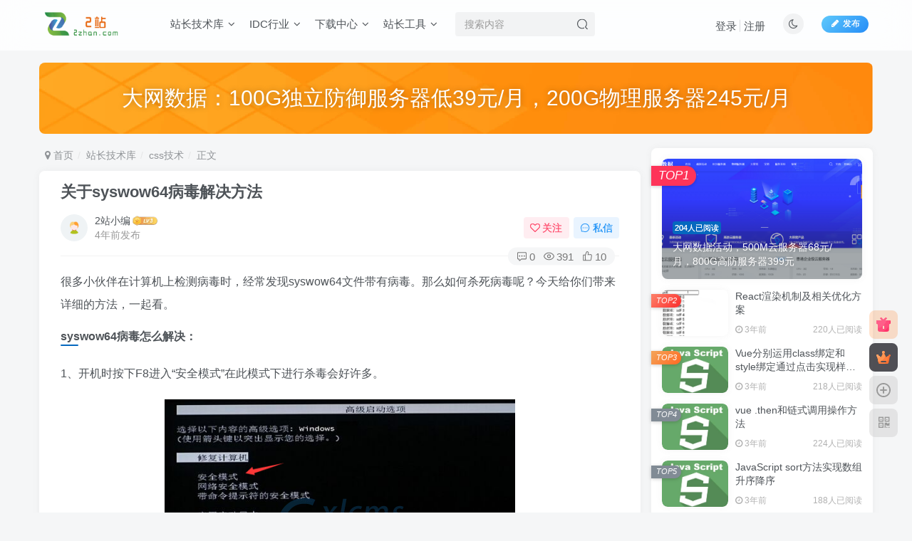

--- FILE ---
content_type: text/html; charset=UTF-8
request_url: https://2zhan.com/archives/815.html
body_size: 21169
content:
<!DOCTYPE HTML>
<html lang="zh-Hans">
<head>
	<meta charset="UTF-8">
	<link rel="dns-prefetch" href="//apps.bdimg.com">
	<meta http-equiv="X-UA-Compatible" content="IE=edge,chrome=1">
	<meta name="viewport" content="width=device-width, initial-scale=1.0, user-scalable=0, minimum-scale=1.0, maximum-scale=0.0, viewport-fit=cover">
	<meta http-equiv="Cache-Control" content="no-transform" />
	<meta http-equiv="Cache-Control" content="no-siteapp" />
	<meta name='robots' content='max-image-preview:large' />
<title>关于syswow64病毒解决方法-爱站</title><meta name="keywords" content="css技术">
<meta name="description" content="很多小伙伴在计算机上检测病毒时，经常发现syswow64文件带有病毒。那么如何杀死病毒呢？今天给你们带来详细的方法，一起看。syswow64病毒怎么解决：1、开机时按下F8进入“安全模式”在此模式下进行杀毒会好许多。2、去其他正常的电脑中复制这个文件，黏贴到你的电脑并进行覆盖。3、如果还是不行的话最后一招就是重做系统了，切记使用纯净正版的系统，拒绝陌生的软件。">
<link rel="canonical" href="https://2zhan.com/archives/815.html" /><style id='wp-img-auto-sizes-contain-inline-css' type='text/css'>
img:is([sizes=auto i],[sizes^="auto," i]){contain-intrinsic-size:3000px 1500px}
/*# sourceURL=wp-img-auto-sizes-contain-inline-css */
</style>
<style id='wp-block-library-inline-css' type='text/css'>
:root{--wp-block-synced-color:#7a00df;--wp-block-synced-color--rgb:122,0,223;--wp-bound-block-color:var(--wp-block-synced-color);--wp-editor-canvas-background:#ddd;--wp-admin-theme-color:#007cba;--wp-admin-theme-color--rgb:0,124,186;--wp-admin-theme-color-darker-10:#006ba1;--wp-admin-theme-color-darker-10--rgb:0,107,160.5;--wp-admin-theme-color-darker-20:#005a87;--wp-admin-theme-color-darker-20--rgb:0,90,135;--wp-admin-border-width-focus:2px}@media (min-resolution:192dpi){:root{--wp-admin-border-width-focus:1.5px}}.wp-element-button{cursor:pointer}:root .has-very-light-gray-background-color{background-color:#eee}:root .has-very-dark-gray-background-color{background-color:#313131}:root .has-very-light-gray-color{color:#eee}:root .has-very-dark-gray-color{color:#313131}:root .has-vivid-green-cyan-to-vivid-cyan-blue-gradient-background{background:linear-gradient(135deg,#00d084,#0693e3)}:root .has-purple-crush-gradient-background{background:linear-gradient(135deg,#34e2e4,#4721fb 50%,#ab1dfe)}:root .has-hazy-dawn-gradient-background{background:linear-gradient(135deg,#faaca8,#dad0ec)}:root .has-subdued-olive-gradient-background{background:linear-gradient(135deg,#fafae1,#67a671)}:root .has-atomic-cream-gradient-background{background:linear-gradient(135deg,#fdd79a,#004a59)}:root .has-nightshade-gradient-background{background:linear-gradient(135deg,#330968,#31cdcf)}:root .has-midnight-gradient-background{background:linear-gradient(135deg,#020381,#2874fc)}:root{--wp--preset--font-size--normal:16px;--wp--preset--font-size--huge:42px}.has-regular-font-size{font-size:1em}.has-larger-font-size{font-size:2.625em}.has-normal-font-size{font-size:var(--wp--preset--font-size--normal)}.has-huge-font-size{font-size:var(--wp--preset--font-size--huge)}.has-text-align-center{text-align:center}.has-text-align-left{text-align:left}.has-text-align-right{text-align:right}.has-fit-text{white-space:nowrap!important}#end-resizable-editor-section{display:none}.aligncenter{clear:both}.items-justified-left{justify-content:flex-start}.items-justified-center{justify-content:center}.items-justified-right{justify-content:flex-end}.items-justified-space-between{justify-content:space-between}.screen-reader-text{border:0;clip-path:inset(50%);height:1px;margin:-1px;overflow:hidden;padding:0;position:absolute;width:1px;word-wrap:normal!important}.screen-reader-text:focus{background-color:#ddd;clip-path:none;color:#444;display:block;font-size:1em;height:auto;left:5px;line-height:normal;padding:15px 23px 14px;text-decoration:none;top:5px;width:auto;z-index:100000}html :where(.has-border-color){border-style:solid}html :where([style*=border-top-color]){border-top-style:solid}html :where([style*=border-right-color]){border-right-style:solid}html :where([style*=border-bottom-color]){border-bottom-style:solid}html :where([style*=border-left-color]){border-left-style:solid}html :where([style*=border-width]){border-style:solid}html :where([style*=border-top-width]){border-top-style:solid}html :where([style*=border-right-width]){border-right-style:solid}html :where([style*=border-bottom-width]){border-bottom-style:solid}html :where([style*=border-left-width]){border-left-style:solid}html :where(img[class*=wp-image-]){height:auto;max-width:100%}:where(figure){margin:0 0 1em}html :where(.is-position-sticky){--wp-admin--admin-bar--position-offset:var(--wp-admin--admin-bar--height,0px)}@media screen and (max-width:600px){html :where(.is-position-sticky){--wp-admin--admin-bar--position-offset:0px}}

/*# sourceURL=wp-block-library-inline-css */
</style><style id='global-styles-inline-css' type='text/css'>
:root{--wp--preset--aspect-ratio--square: 1;--wp--preset--aspect-ratio--4-3: 4/3;--wp--preset--aspect-ratio--3-4: 3/4;--wp--preset--aspect-ratio--3-2: 3/2;--wp--preset--aspect-ratio--2-3: 2/3;--wp--preset--aspect-ratio--16-9: 16/9;--wp--preset--aspect-ratio--9-16: 9/16;--wp--preset--color--black: #000000;--wp--preset--color--cyan-bluish-gray: #abb8c3;--wp--preset--color--white: #ffffff;--wp--preset--color--pale-pink: #f78da7;--wp--preset--color--vivid-red: #cf2e2e;--wp--preset--color--luminous-vivid-orange: #ff6900;--wp--preset--color--luminous-vivid-amber: #fcb900;--wp--preset--color--light-green-cyan: #7bdcb5;--wp--preset--color--vivid-green-cyan: #00d084;--wp--preset--color--pale-cyan-blue: #8ed1fc;--wp--preset--color--vivid-cyan-blue: #0693e3;--wp--preset--color--vivid-purple: #9b51e0;--wp--preset--gradient--vivid-cyan-blue-to-vivid-purple: linear-gradient(135deg,rgb(6,147,227) 0%,rgb(155,81,224) 100%);--wp--preset--gradient--light-green-cyan-to-vivid-green-cyan: linear-gradient(135deg,rgb(122,220,180) 0%,rgb(0,208,130) 100%);--wp--preset--gradient--luminous-vivid-amber-to-luminous-vivid-orange: linear-gradient(135deg,rgb(252,185,0) 0%,rgb(255,105,0) 100%);--wp--preset--gradient--luminous-vivid-orange-to-vivid-red: linear-gradient(135deg,rgb(255,105,0) 0%,rgb(207,46,46) 100%);--wp--preset--gradient--very-light-gray-to-cyan-bluish-gray: linear-gradient(135deg,rgb(238,238,238) 0%,rgb(169,184,195) 100%);--wp--preset--gradient--cool-to-warm-spectrum: linear-gradient(135deg,rgb(74,234,220) 0%,rgb(151,120,209) 20%,rgb(207,42,186) 40%,rgb(238,44,130) 60%,rgb(251,105,98) 80%,rgb(254,248,76) 100%);--wp--preset--gradient--blush-light-purple: linear-gradient(135deg,rgb(255,206,236) 0%,rgb(152,150,240) 100%);--wp--preset--gradient--blush-bordeaux: linear-gradient(135deg,rgb(254,205,165) 0%,rgb(254,45,45) 50%,rgb(107,0,62) 100%);--wp--preset--gradient--luminous-dusk: linear-gradient(135deg,rgb(255,203,112) 0%,rgb(199,81,192) 50%,rgb(65,88,208) 100%);--wp--preset--gradient--pale-ocean: linear-gradient(135deg,rgb(255,245,203) 0%,rgb(182,227,212) 50%,rgb(51,167,181) 100%);--wp--preset--gradient--electric-grass: linear-gradient(135deg,rgb(202,248,128) 0%,rgb(113,206,126) 100%);--wp--preset--gradient--midnight: linear-gradient(135deg,rgb(2,3,129) 0%,rgb(40,116,252) 100%);--wp--preset--font-size--small: 13px;--wp--preset--font-size--medium: 20px;--wp--preset--font-size--large: 36px;--wp--preset--font-size--x-large: 42px;--wp--preset--spacing--20: 0.44rem;--wp--preset--spacing--30: 0.67rem;--wp--preset--spacing--40: 1rem;--wp--preset--spacing--50: 1.5rem;--wp--preset--spacing--60: 2.25rem;--wp--preset--spacing--70: 3.38rem;--wp--preset--spacing--80: 5.06rem;--wp--preset--shadow--natural: 6px 6px 9px rgba(0, 0, 0, 0.2);--wp--preset--shadow--deep: 12px 12px 50px rgba(0, 0, 0, 0.4);--wp--preset--shadow--sharp: 6px 6px 0px rgba(0, 0, 0, 0.2);--wp--preset--shadow--outlined: 6px 6px 0px -3px rgb(255, 255, 255), 6px 6px rgb(0, 0, 0);--wp--preset--shadow--crisp: 6px 6px 0px rgb(0, 0, 0);}:where(.is-layout-flex){gap: 0.5em;}:where(.is-layout-grid){gap: 0.5em;}body .is-layout-flex{display: flex;}.is-layout-flex{flex-wrap: wrap;align-items: center;}.is-layout-flex > :is(*, div){margin: 0;}body .is-layout-grid{display: grid;}.is-layout-grid > :is(*, div){margin: 0;}:where(.wp-block-columns.is-layout-flex){gap: 2em;}:where(.wp-block-columns.is-layout-grid){gap: 2em;}:where(.wp-block-post-template.is-layout-flex){gap: 1.25em;}:where(.wp-block-post-template.is-layout-grid){gap: 1.25em;}.has-black-color{color: var(--wp--preset--color--black) !important;}.has-cyan-bluish-gray-color{color: var(--wp--preset--color--cyan-bluish-gray) !important;}.has-white-color{color: var(--wp--preset--color--white) !important;}.has-pale-pink-color{color: var(--wp--preset--color--pale-pink) !important;}.has-vivid-red-color{color: var(--wp--preset--color--vivid-red) !important;}.has-luminous-vivid-orange-color{color: var(--wp--preset--color--luminous-vivid-orange) !important;}.has-luminous-vivid-amber-color{color: var(--wp--preset--color--luminous-vivid-amber) !important;}.has-light-green-cyan-color{color: var(--wp--preset--color--light-green-cyan) !important;}.has-vivid-green-cyan-color{color: var(--wp--preset--color--vivid-green-cyan) !important;}.has-pale-cyan-blue-color{color: var(--wp--preset--color--pale-cyan-blue) !important;}.has-vivid-cyan-blue-color{color: var(--wp--preset--color--vivid-cyan-blue) !important;}.has-vivid-purple-color{color: var(--wp--preset--color--vivid-purple) !important;}.has-black-background-color{background-color: var(--wp--preset--color--black) !important;}.has-cyan-bluish-gray-background-color{background-color: var(--wp--preset--color--cyan-bluish-gray) !important;}.has-white-background-color{background-color: var(--wp--preset--color--white) !important;}.has-pale-pink-background-color{background-color: var(--wp--preset--color--pale-pink) !important;}.has-vivid-red-background-color{background-color: var(--wp--preset--color--vivid-red) !important;}.has-luminous-vivid-orange-background-color{background-color: var(--wp--preset--color--luminous-vivid-orange) !important;}.has-luminous-vivid-amber-background-color{background-color: var(--wp--preset--color--luminous-vivid-amber) !important;}.has-light-green-cyan-background-color{background-color: var(--wp--preset--color--light-green-cyan) !important;}.has-vivid-green-cyan-background-color{background-color: var(--wp--preset--color--vivid-green-cyan) !important;}.has-pale-cyan-blue-background-color{background-color: var(--wp--preset--color--pale-cyan-blue) !important;}.has-vivid-cyan-blue-background-color{background-color: var(--wp--preset--color--vivid-cyan-blue) !important;}.has-vivid-purple-background-color{background-color: var(--wp--preset--color--vivid-purple) !important;}.has-black-border-color{border-color: var(--wp--preset--color--black) !important;}.has-cyan-bluish-gray-border-color{border-color: var(--wp--preset--color--cyan-bluish-gray) !important;}.has-white-border-color{border-color: var(--wp--preset--color--white) !important;}.has-pale-pink-border-color{border-color: var(--wp--preset--color--pale-pink) !important;}.has-vivid-red-border-color{border-color: var(--wp--preset--color--vivid-red) !important;}.has-luminous-vivid-orange-border-color{border-color: var(--wp--preset--color--luminous-vivid-orange) !important;}.has-luminous-vivid-amber-border-color{border-color: var(--wp--preset--color--luminous-vivid-amber) !important;}.has-light-green-cyan-border-color{border-color: var(--wp--preset--color--light-green-cyan) !important;}.has-vivid-green-cyan-border-color{border-color: var(--wp--preset--color--vivid-green-cyan) !important;}.has-pale-cyan-blue-border-color{border-color: var(--wp--preset--color--pale-cyan-blue) !important;}.has-vivid-cyan-blue-border-color{border-color: var(--wp--preset--color--vivid-cyan-blue) !important;}.has-vivid-purple-border-color{border-color: var(--wp--preset--color--vivid-purple) !important;}.has-vivid-cyan-blue-to-vivid-purple-gradient-background{background: var(--wp--preset--gradient--vivid-cyan-blue-to-vivid-purple) !important;}.has-light-green-cyan-to-vivid-green-cyan-gradient-background{background: var(--wp--preset--gradient--light-green-cyan-to-vivid-green-cyan) !important;}.has-luminous-vivid-amber-to-luminous-vivid-orange-gradient-background{background: var(--wp--preset--gradient--luminous-vivid-amber-to-luminous-vivid-orange) !important;}.has-luminous-vivid-orange-to-vivid-red-gradient-background{background: var(--wp--preset--gradient--luminous-vivid-orange-to-vivid-red) !important;}.has-very-light-gray-to-cyan-bluish-gray-gradient-background{background: var(--wp--preset--gradient--very-light-gray-to-cyan-bluish-gray) !important;}.has-cool-to-warm-spectrum-gradient-background{background: var(--wp--preset--gradient--cool-to-warm-spectrum) !important;}.has-blush-light-purple-gradient-background{background: var(--wp--preset--gradient--blush-light-purple) !important;}.has-blush-bordeaux-gradient-background{background: var(--wp--preset--gradient--blush-bordeaux) !important;}.has-luminous-dusk-gradient-background{background: var(--wp--preset--gradient--luminous-dusk) !important;}.has-pale-ocean-gradient-background{background: var(--wp--preset--gradient--pale-ocean) !important;}.has-electric-grass-gradient-background{background: var(--wp--preset--gradient--electric-grass) !important;}.has-midnight-gradient-background{background: var(--wp--preset--gradient--midnight) !important;}.has-small-font-size{font-size: var(--wp--preset--font-size--small) !important;}.has-medium-font-size{font-size: var(--wp--preset--font-size--medium) !important;}.has-large-font-size{font-size: var(--wp--preset--font-size--large) !important;}.has-x-large-font-size{font-size: var(--wp--preset--font-size--x-large) !important;}
/*# sourceURL=global-styles-inline-css */
</style>

<style id='classic-theme-styles-inline-css' type='text/css'>
/*! This file is auto-generated */
.wp-block-button__link{color:#fff;background-color:#32373c;border-radius:9999px;box-shadow:none;text-decoration:none;padding:calc(.667em + 2px) calc(1.333em + 2px);font-size:1.125em}.wp-block-file__button{background:#32373c;color:#fff;text-decoration:none}
/*# sourceURL=/wp-includes/css/classic-themes.min.css */
</style>
<link rel='stylesheet' id='_bootstrap-css' href='https://2zhan.com/wp-content/themes/zibll/css/bootstrap.min.css?ver=7.1' type='text/css' media='all' />
<link rel='stylesheet' id='_fontawesome-css' href='https://2zhan.com/wp-content/themes/zibll/css/font-awesome.min.css?ver=7.1' type='text/css' media='all' />
<link rel='stylesheet' id='_main-css' href='https://2zhan.com/wp-content/themes/zibll/css/main.min.css?ver=7.1' type='text/css' media='all' />
<script type="text/javascript" src="https://2zhan.com/wp-content/themes/zibll/js/libs/jquery.min.js?ver=7.1" id="jquery-js"></script>
<link rel='shortcut icon' href='https://2zhan.com/wp-content/uploads/2022/04/tb.png'><link rel='icon' href='https://2zhan.com/wp-content/uploads/2022/04/tb.png'><link rel='apple-touch-icon-precomposed' href='https://2zhan.com/wp-content/uploads/2022/04/psd.png'><meta name='msapplication-TileImage' content='https://2zhan.com/wp-content/uploads/2022/04/psd.png'><style>.footer{--footer-bg:rgba(255,255,255,0.69);--footer-color:var(--muted-2-color);}body{--theme-color:#0568bf;--focus-shadow-color:rgba(5,104,191,.4);--focus-color-opacity1:rgba(5,104,191,.1);--mian-max-width:1200px;}.enlighter-default .enlighter{max-height:400px;overflow-y:auto !important;}@media (max-width:640px) {
		.meta-right .meta-view{
			display: unset !important;
		}
	}</style><meta name='apple-mobile-web-app-title' content='爱站'><!--[if IE]><script src="https://2zhan.com/wp-content/themes/zibll/js/libs/html5.min.js"></script><![endif]-->	</head>
<body class="wp-singular post-template-default single single-post postid-815 single-format-standard wp-theme-zibll white-theme nav-fixed site-layout-2">
		<div style="position: fixed;z-index: -999;left: -5000%;"><img src="https://2zhan.com/wp-content/uploads/2022/06/20200713112931_63649.png" alt="关于syswow64病毒解决方法-爱站"></div>	    <header class="header header-layout-2">
        <nav class="navbar navbar-top center">
            <div class="container-fluid container-header">
                <div class="navbar-header">
			<div class="navbar-brand"><a class="navbar-logo" href="https://2zhan.com"><img src="https://2zhan.com/wp-content/uploads/2022/04/2zlogo-1.png" switch-src="https://2zhan.com/wp-content/uploads/2022/04/2zlogo-1.png" alt="2站 - 站长网" >
			</a></div>
			<button type="button" data-toggle-class data-target=".mobile-navbar" class="navbar-toggle"><svg class="icon em12" aria-hidden="true" data-viewBox="0 0 1024 1024" viewBox="0 0 1024 1024"><use xlink:href="#icon-menu"></use></svg></button><a class="main-search-btn navbar-toggle" href="javascript:;"><svg class="icon" aria-hidden="true"><use xlink:href="#icon-search"></use></svg></a>
		</div>                <div class="collapse navbar-collapse">
                    <ul class="nav navbar-nav"><li id="menu-item-68" class="menu-item menu-item-type-taxonomy menu-item-object-category current-post-ancestor menu-item-has-children menu-item-68"><a href="https://2zhan.com/zzjsk">站长技术库</a>
<ul class="sub-menu">
	<li id="menu-item-71" class="menu-item menu-item-type-taxonomy menu-item-object-category menu-item-71"><a href="https://2zhan.com/zzjsk/phpjs">php技术</a></li>
	<li id="menu-item-69" class="menu-item menu-item-type-taxonomy menu-item-object-category current-post-ancestor current-menu-parent current-post-parent menu-item-69"><a href="https://2zhan.com/zzjsk/cssjs">css技术</a></li>
	<li id="menu-item-70" class="menu-item menu-item-type-taxonomy menu-item-object-category menu-item-70"><a href="https://2zhan.com/zzjsk/htmljs">html技术</a></li>
	<li id="menu-item-7840" class="menu-item menu-item-type-taxonomy menu-item-object-category menu-item-7840"><a href="https://2zhan.com/zzjsk/python">python技术</a></li>
	<li id="menu-item-7839" class="menu-item menu-item-type-taxonomy menu-item-object-category menu-item-7839"><a href="https://2zhan.com/zzjsk/javascript%e6%8a%80%e6%9c%af">JavaScript技术</a></li>
	<li id="menu-item-93" class="menu-item menu-item-type-taxonomy menu-item-object-category menu-item-has-children menu-item-93"><a href="https://2zhan.com/zzjsk/cydm">常用代码</a>
	<ul class="sub-menu">
		<li id="menu-item-2945" class="menu-item menu-item-type-taxonomy menu-item-object-category menu-item-2945"><a href="https://2zhan.com/zzjsk/cydm/ggdm">广告代码</a></li>
	</ul>
</li>
</ul>
</li>
<li id="menu-item-13" class="menu-item menu-item-type-taxonomy menu-item-object-category menu-item-has-children menu-item-13"><a href="https://2zhan.com/hyzx">IDC行业</a>
<ul class="sub-menu">
	<li id="menu-item-30" class="menu-item menu-item-type-taxonomy menu-item-object-category menu-item-30"><a href="https://2zhan.com/idcact">IDC优惠活动</a></li>
	<li id="menu-item-40" class="menu-item menu-item-type-taxonomy menu-item-object-category menu-item-has-children menu-item-40"><a href="https://2zhan.com/hyzx/wwjs">网维技术</a>
	<ul class="sub-menu">
		<li id="menu-item-42" class="menu-item menu-item-type-taxonomy menu-item-object-category menu-item-42"><a href="https://2zhan.com/hyzx/wwjs/winwwjs">windows网维技术</a></li>
		<li id="menu-item-41" class="menu-item menu-item-type-taxonomy menu-item-object-category menu-item-41"><a href="https://2zhan.com/hyzx/wwjs/linuxwwjs">linux网维技术</a></li>
	</ul>
</li>
</ul>
</li>
<li id="menu-item-33" class="menu-item menu-item-type-taxonomy menu-item-object-category menu-item-has-children menu-item-33"><a href="https://2zhan.com/xzzz">下载中心</a>
<ul class="sub-menu">
	<li id="menu-item-35" class="menu-item menu-item-type-taxonomy menu-item-object-category menu-item-35"><a href="https://2zhan.com/xzzz/ymxz">源码下载</a></li>
	<li id="menu-item-34" class="menu-item menu-item-type-taxonomy menu-item-object-category menu-item-34"><a href="https://2zhan.com/xzzz/mbxz">模板下载</a></li>
	<li id="menu-item-36" class="menu-item menu-item-type-taxonomy menu-item-object-category menu-item-36"><a href="https://2zhan.com/xzzz/rjxz">软件下载</a></li>
	<li id="menu-item-6453" class="menu-item menu-item-type-taxonomy menu-item-object-category menu-item-6453"><a href="https://2zhan.com/xzzz/android">安卓下载</a></li>
</ul>
</li>
<li id="menu-item-15" class="menu-item menu-item-type-taxonomy menu-item-object-category menu-item-has-children menu-item-15"><a href="https://2zhan.com/zztool">站长工具</a>
<ul class="sub-menu">
	<li id="menu-item-4942" class="menu-item menu-item-type-custom menu-item-object-custom menu-item-4942"><a href="https://www.52ce.com">IP测速</a></li>
	<li id="menu-item-24" class="menu-item menu-item-type-custom menu-item-object-custom menu-item-24"><a href="https://zxgj.2zhan.com">在线工具</a></li>
</ul>
</li>
</ul><form method="get" class="navbar-form navbar-left hover-show" action="https://2zhan.com/"><div class="form-group relative dropdown"><input type="text" class="form-control search-input focus-show" name="s" placeholder="搜索内容"><div class="abs-right muted-3-color"><button type="submit" tabindex="3" class="null"><svg class="icon" aria-hidden="true"><use xlink:href="#icon-search"></use></svg></button></div><div class=" lazyload" remote-box="https://2zhan.com/wp-admin/admin-ajax.php?action=menu_search" lazyload-action="ias"> </div></div></form><div class="navbar-form navbar-right hide show-nav-but" style="margin-right:-20px;"><a data-toggle-class data-target=".nav.navbar-nav" href="javascript:;" class="but"><svg class="" aria-hidden="true" data-viewBox="0 0 1024 1024" viewBox="0 0 1024 1024"><use xlink:href="#icon-menu_2"></use></svg></a></div><div class="navbar-form navbar-right navbar-but"><a class="newadd-btns but nowave jb-blue radius btn-newadd" href="https://2zhan.com/newposts"><i class="fa fa-fw fa-pencil"></i>发布</a></div><div class="navbar-form navbar-right"><a href="javascript:;" class="toggle-theme toggle-radius"><i class="fa fa-toggle-theme"></i></a></div><div class="navbar-form navbar-right navbar-text">
					<ul class="list-inline splitters relative">
						<li><a href="javascript:;" class="signin-loader">登录</a></li><li><a href="javascript:;" class="signup-loader">注册</a></li>
					</ul>
				</div>                </div>
            </div>
        </nav>
    </header>

    <div class="mobile-header">
        <nav mini-touch="mobile-nav" touch-direction="left" class="mobile-navbar visible-xs-block scroll-y mini-scrollbar left">
            <a href="javascript:;" class="toggle-theme toggle-radius"><i class="fa fa-toggle-theme"></i></a><ul class="mobile-menus theme-box"><li class="menu-item menu-item-type-taxonomy menu-item-object-category current-post-ancestor menu-item-has-children menu-item-68"><a href="https://2zhan.com/zzjsk">站长技术库</a>
<ul class="sub-menu">
	<li class="menu-item menu-item-type-taxonomy menu-item-object-category menu-item-71"><a href="https://2zhan.com/zzjsk/phpjs">php技术</a></li>
	<li class="menu-item menu-item-type-taxonomy menu-item-object-category current-post-ancestor current-menu-parent current-post-parent menu-item-69"><a href="https://2zhan.com/zzjsk/cssjs">css技术</a></li>
	<li class="menu-item menu-item-type-taxonomy menu-item-object-category menu-item-70"><a href="https://2zhan.com/zzjsk/htmljs">html技术</a></li>
	<li class="menu-item menu-item-type-taxonomy menu-item-object-category menu-item-7840"><a href="https://2zhan.com/zzjsk/python">python技术</a></li>
	<li class="menu-item menu-item-type-taxonomy menu-item-object-category menu-item-7839"><a href="https://2zhan.com/zzjsk/javascript%e6%8a%80%e6%9c%af">JavaScript技术</a></li>
	<li class="menu-item menu-item-type-taxonomy menu-item-object-category menu-item-93"><a href="https://2zhan.com/zzjsk/cydm">常用代码</a></li>
</ul>
</li>
<li class="menu-item menu-item-type-taxonomy menu-item-object-category menu-item-has-children menu-item-13"><a href="https://2zhan.com/hyzx">IDC行业</a>
<ul class="sub-menu">
	<li class="menu-item menu-item-type-taxonomy menu-item-object-category menu-item-30"><a href="https://2zhan.com/idcact">IDC优惠活动</a></li>
	<li class="menu-item menu-item-type-taxonomy menu-item-object-category menu-item-40"><a href="https://2zhan.com/hyzx/wwjs">网维技术</a></li>
</ul>
</li>
<li class="menu-item menu-item-type-taxonomy menu-item-object-category menu-item-has-children menu-item-33"><a href="https://2zhan.com/xzzz">下载中心</a>
<ul class="sub-menu">
	<li class="menu-item menu-item-type-taxonomy menu-item-object-category menu-item-35"><a href="https://2zhan.com/xzzz/ymxz">源码下载</a></li>
	<li class="menu-item menu-item-type-taxonomy menu-item-object-category menu-item-34"><a href="https://2zhan.com/xzzz/mbxz">模板下载</a></li>
	<li class="menu-item menu-item-type-taxonomy menu-item-object-category menu-item-36"><a href="https://2zhan.com/xzzz/rjxz">软件下载</a></li>
	<li class="menu-item menu-item-type-taxonomy menu-item-object-category menu-item-6453"><a href="https://2zhan.com/xzzz/android">安卓下载</a></li>
</ul>
</li>
<li class="menu-item menu-item-type-taxonomy menu-item-object-category menu-item-has-children menu-item-15"><a href="https://2zhan.com/zztool">站长工具</a>
<ul class="sub-menu">
	<li class="menu-item menu-item-type-custom menu-item-object-custom menu-item-4942"><a href="https://www.52ce.com">IP测速</a></li>
	<li class="menu-item menu-item-type-custom menu-item-object-custom menu-item-24"><a href="https://zxgj.2zhan.com">在线工具</a></li>
</ul>
</li>
</ul><div class="posts-nav-box" data-title="文章目录"></div><div class="sub-user-box"><div class="text-center"><div><a class="em09 signin-loader but jb-red radius4 payvip-icon btn-block mt10" href="javascript:;"><svg class="em12 mr10" aria-hidden="true" data-viewBox="0 0 1024 1024" viewBox="0 0 1024 1024"><use xlink:href="#icon-vip_1"></use></svg>开通会员 尊享会员权益</a></div><div class="flex jsa header-user-href"><a href="javascript:;" class="signin-loader"><div class="badg mb6 toggle-radius c-blue"><svg class="icon" aria-hidden="true" data-viewBox="50 0 924 924" viewBox="50 0 924 924"><use xlink:href="#icon-user"></use></svg></div><div class="c-blue">登录</div></a><a href="javascript:;" class="signup-loader"><div class="badg mb6 toggle-radius c-green"><svg class="icon" aria-hidden="true"><use xlink:href="#icon-signup"></use></svg></div><div class="c-green">注册</div></a><a target="_blank" href="https://2zhan.com/user-sign?tab=resetpassword&redirect_to=https%3A%2F%2F2zhan.com%2Farchives%2F815.html"><div class="badg mb6 toggle-radius c-purple"><svg class="icon" aria-hidden="true"><use xlink:href="#icon-user_rp"></use></svg></div><div class="c-purple">找回密码</div></a></div></div></div><div class="mobile-nav-widget"></div>        </nav>
        <div class="fixed-body" data-close=".mobile-navbar"></div>
    </div>
    <div class="container fluid-widget"><div class="mb20"><div class="relative zib-slider"><div class="new-swiper slide-widget swiper-container-initialized"  data-direction="horizontal" data-effect="slide" data-loop="true" data-spaceBetween="15" style="--m-height :80px;--pc-height :100px;"><div class="swiper-wrapper"><div class="swiper-slide "><a target="_blank" href="https://www.dwidc.com/tlact.html"><img class="radius8 lazyload swiper-lazy"  data-src="https://2zhan.com/wp-content/themes/zibll/img/slider-bg.jpg" src="https://2zhan.com/wp-content/themes/zibll/img/thumbnail-lg.svg" alt="大网数据：100G独立防御服务器低39元/月，200G物理服务器245元/月-爱站"><div class="absolute" data-swiper-parallax="40"><div class="abs-center slide-text conter-conter" style="--text-size-pc:30px;--text-size-m:20px;"><div class="slide-title">大网数据：100G独立防御服务器低39元/月，200G物理服务器245元/月</div></div></div></a></div></div></div></div></div></div><main role="main" class="container">
    <div class="content-wrap">
        <div class="content-layout">
            <ul class="breadcrumb">
		<li><a href="https://2zhan.com"><i class="fa fa-map-marker"></i> 首页</a></li><li>
		<a href="https://2zhan.com/zzjsk">站长技术库</a> </li><li> <a href="https://2zhan.com/zzjsk/cssjs">css技术</a> </li><li> 正文</li></ul><article class="article main-bg theme-box box-body radius8 main-shadow"><div class="article-header theme-box clearfix relative"><h1 class="article-title"> <a href="https://2zhan.com/archives/815.html">关于syswow64病毒解决方法</a></h1><div class="article-avatar"><div class="user-info flex ac article-avatar"><a href="https://2zhan.com/archives/author/2"><span class="avatar-img"><img alt="2站小编的头像-爱站" src="https://2zhan.com/wp-content/themes/zibll/img/avatar-default.png" data-src="//2zhan.com/wp-content/themes/zibll/img/avatar-default.png" class="lazyload avatar avatar-id-2"></span></a><div class="user-right flex flex1 ac jsb ml10"><div class="flex1"><name class="flex ac flex1"><a class="display-name text-ellipsis " href="https://2zhan.com/archives/author/2">2站小编</a><img  class="lazyload img-icon ml3" src="https://2zhan.com/wp-content/themes/zibll/img/thumbnail-null.svg" data-src="https://2zhan.com/wp-content/themes/zibll/img/user-level-3.png" data-toggle="tooltip" title="LV3" alt="等级-LV3-爱站"></name><div class="px12-sm muted-2-color text-ellipsis"><span data-toggle="tooltip" data-placement="bottom" title="2022年06月17日 15:08发布">4年前发布</span></div></div><div class="flex0 user-action"><a href="javascript:;" class="px12-sm ml10 follow but c-red signin-loader" data-pid="2"><count><i class="fa fa-heart-o mr3" aria-hidden="true"></i>关注</count></a><a class="signin-loader ml6 but c-blue px12-sm" href="javascript:;"><svg class="icon" aria-hidden="true"><use xlink:href="#icon-private"></use></svg>私信</a></div></div></div><div class="relative"><i class="line-form-line"></i><div class="flex ac single-metabox abs-right"><div class="post-metas"><item class="meta-comm"><a data-toggle="tooltip" title="去评论" href="javascript:(scrollTo('#comments',-50));"><svg class="icon" aria-hidden="true"><use xlink:href="#icon-comment"></use></svg>0</a></item><item class="meta-view"><svg class="icon" aria-hidden="true"><use xlink:href="#icon-view"></use></svg>391</item><item class="meta-like"><svg class="icon" aria-hidden="true"><use xlink:href="#icon-like"></use></svg>10</item></div><div class="clearfix ml6"></div></div></div></div></div>    <div class="article-content">
                        <div data-nav="posts"class="theme-box wp-posts-content">
            <p>很多小伙伴在计算机上检测病毒时，经常发现syswow64文件带有病毒。那么如何杀死病毒呢？今天给你们带来详细的方法，一起看。</p>
<h3>syswow64病毒怎么解决：</h3>
<p>1、开机时按下F8进入“安全模式”在此模式下进行杀毒会好许多。</p>
<p align="center"><img fetchpriority="high" decoding="async" class="alignnone size-full wp-image-832" src="https://2zhan.com/wp-content/themes/zibll/img/thumbnail-lg.svg" data-src="https://2zhan.com/wp-content/uploads/2022/06/20200713112931_63649.png"  width="493" height="347" alt="20200713112931_63649" title="20200713112931_63649" /></p>
<p>2、去其他正常的电脑中复制这个文件，黏贴到你的电脑并进行覆盖。</p>
<p align="center"><img decoding="async" class="alignnone size-full wp-image-833" src="https://2zhan.com/wp-content/themes/zibll/img/thumbnail-lg.svg" data-src="https://2zhan.com/wp-content/uploads/2022/06/20200713112938_20562.png"  width="249" height="271" alt="20200713112938_20562" title="20200713112938_20562" /></p>
<p>3、如果还是不行的话最后一招就是重做系统了，切记使用纯净正版的系统，拒绝陌生的软件。</p>
<p align="center"><img decoding="async" class="alignnone size-full wp-image-834" src="https://2zhan.com/wp-content/themes/zibll/img/thumbnail-lg.svg" data-src="https://2zhan.com/wp-content/uploads/2022/06/20200713112945_80131.jpg"  width="640" height="480" alt="20200713112945_80131" title="20200713112945_80131" /></p>
                    </div>
        <div class="em09 muted-3-color"><div><span>©</span> 版权声明</div><div class="posts-copyright">文章版权归作者所有，未经允许请勿转载。</div></div><div class="text-center theme-box muted-3-color box-body separator em09">THE END</div><div class="theme-box article-tags"><a class="but ml6 radius c-blue" title="查看更多分类文章" href="https://2zhan.com/zzjsk/cssjs"><i class="fa fa-folder-open-o" aria-hidden="true"></i>css技术</a><br></div>    </div>
    <div class="text-center muted-3-color box-body em09">喜欢就支持一下吧</div><div class="text-center post-actions"><a href="javascript:;" data-action="like" class="action action-like" data-pid="815"><svg class="icon" aria-hidden="true"><use xlink:href="#icon-like"></use></svg><text>点赞</text><count>10</count></a><span class="hover-show dropup action action-share">
        <svg class="icon" aria-hidden="true"><use xlink:href="#icon-share"></use></svg><text>分享</text><div class="zib-widget hover-show-con share-button dropdown-menu"><div><a class="share-btn qzone"  target="_blank" title="QQ空间" href="https://sns.qzone.qq.com/cgi-bin/qzshare/cgi_qzshare_onekey?url=https://2zhan.com/archives/815.html&#38;title=关于syswow64病毒解决方法-爱站&#38;pics=https://2zhan.com/wp-content/uploads/2022/06/20200713112931_63649.png&#38;summary=很多小伙伴在计算机上检测病毒时，经常发现syswow64文件带有病毒。那么如何杀死病毒呢？今天给你们带来详细的方法，一起看。syswow64病毒怎么解决：1、开机时按下F8进入“安全模式”在此模式下进行杀毒会好许多。2、去其他正常的电脑中复制这个文件，黏贴到你的电脑并进行覆盖。3、如果还是不行的话最后一招就是重做系统了，切记使用纯净正版的..."><icon><svg class="icon" aria-hidden="true"><use xlink:href="#icon-qzone-color"></use></svg></icon><text>QQ空间<text></a><a class="share-btn weibo"  target="_blank" title="微博" href="https://service.weibo.com/share/share.php?url=https://2zhan.com/archives/815.html&#38;title=关于syswow64病毒解决方法-爱站&#38;pic=https://2zhan.com/wp-content/uploads/2022/06/20200713112931_63649.png&#38;searchPic=false"><icon><svg class="icon" aria-hidden="true"><use xlink:href="#icon-weibo-color"></use></svg></icon><text>微博<text></a><a class="share-btn qq"  target="_blank" title="QQ好友" href="https://connect.qq.com/widget/shareqq/index.html?url=https://2zhan.com/archives/815.html&#38;title=关于syswow64病毒解决方法-爱站&#38;pics=https://2zhan.com/wp-content/uploads/2022/06/20200713112931_63649.png&#38;desc=很多小伙伴在计算机上检测病毒时，经常发现syswow64文件带有病毒。那么如何杀死病毒呢？今天给你们带来详细的方法，一起看。syswow64病毒怎么解决：1、开机时按下F8进入“安全模式”在此模式下进行杀毒会好许多。2、去其他正常的电脑中复制这个文件，黏贴到你的电脑并进行覆盖。3、如果还是不行的话最后一招就是重做系统了，切记使用纯净正版的..."><icon><svg class="icon" aria-hidden="true"><use xlink:href="#icon-qq-color"></use></svg></icon><text>QQ好友<text></a><a class="share-btn poster" poster-share="815" title="海报分享" href="javascript:;"><icon><svg class="icon" aria-hidden="true"><use xlink:href="#icon-poster-color"></use></svg></icon><text>海报分享<text></a><a class="share-btn copy" data-clipboard-text="https://2zhan.com/archives/815.html" data-clipboard-tag="链接" title="复制链接" href="javascript:;"><icon><svg class="icon" aria-hidden="true"><use xlink:href="#icon-copy-color"></use></svg></icon><text>复制链接<text></a></div></div></span><a href="javascript:;" class="action action-favorite signin-loader" data-pid="815"><svg class="icon" aria-hidden="true"><use xlink:href="#icon-favorite"></use></svg><text>收藏</text><count></count></a></div></article><div class="yiyan-box main-bg theme-box text-center box-body radius8 main-shadow"><div data-toggle="tooltip" data-original-title="点击切换一言" class="yiyan"></div></div><div class="user-card zib-widget author">
        <div class="card-content mt10 relative">
            <div class="user-content">
                
                <div class="user-avatar"><a href="https://2zhan.com/archives/author/2"><span class="avatar-img avatar-lg"><img alt="2站小编的头像-爱站" src="https://2zhan.com/wp-content/themes/zibll/img/avatar-default.png" data-src="//2zhan.com/wp-content/themes/zibll/img/avatar-default.png" class="lazyload avatar avatar-id-2"></span></a></div>
                <div class="user-info mt20 mb10">
                    <div class="user-name flex jc"><name class="flex1 flex ac"><a class="display-name text-ellipsis " href="https://2zhan.com/archives/author/2">2站小编</a><img  class="lazyload img-icon ml3" src="https://2zhan.com/wp-content/themes/zibll/img/thumbnail-null.svg" data-src="https://2zhan.com/wp-content/themes/zibll/img/user-level-3.png" data-toggle="tooltip" title="LV3" alt="等级-LV3-爱站"><a href="javascript:;" class="focus-color ml10 follow flex0 signin-loader" data-pid="2"><count><i class="fa fa-heart-o mr3" aria-hidden="true"></i>关注</count></a></name></div>
                    <div class="author-tag mt10 mini-scrollbar"><a class="but c-blue tag-posts" data-toggle="tooltip" title="共630篇文章" href="https://2zhan.com/archives/author/2"><svg class="icon" aria-hidden="true"><use xlink:href="#icon-post"></use></svg>630</a><a class="but c-green tag-comment" data-toggle="tooltip" title="共0条评论" href="https://2zhan.com/archives/author/2?tab=comment"><svg class="icon" aria-hidden="true"><use xlink:href="#icon-comment"></use></svg>0</a><span class="badg c-yellow tag-like" data-toggle="tooltip" title="获得6331个点赞"><svg class="icon" aria-hidden="true"><use xlink:href="#icon-like"></use></svg>6331</span><span class="badg c-red tag-view" data-toggle="tooltip" title="人气值 14.4W+"><svg class="icon" aria-hidden="true"><use xlink:href="#icon-hot"></use></svg>14.4W+</span></div>
                    <div class="user-desc mt10 muted-2-color em09">这家伙很懒，什么都没有写...</div>
                    
                </div>
            </div>
            <div class="swiper-container more-posts swiper-scroll"><div class="swiper-wrapper"><div class="swiper-slide mr10"><a href="https://2zhan.com/archives/490.html"><div class="graphic hover-zoom-img em09 style-3" style="padding-bottom: 70%!important;"><img class="fit-cover lazyload" data-src="https://2zhan.com/wp-content/uploads/2022/06/2021070717241055722-300x120.jpg" src="https://2zhan.com/wp-content/themes/zibll/img/thumbnail.svg" alt="关于css怎么设置斜体字效果-爱站"><div class="abs-center left-bottom graphic-text text-ellipsis">关于css怎么设置斜体字效果</div><div class="abs-center left-bottom graphic-text"><div class="em09 opacity8">关于css怎么设置斜体字效果</div><div class="px12 opacity8 mt6"><item>4年前</item><item class="pull-right"><svg class="icon" aria-hidden="true"><use xlink:href="#icon-view"></use></svg> 7246</item></div></div></div></a></div><div class="swiper-slide mr10"><a href="https://2zhan.com/archives/599.html"><div class="graphic hover-zoom-img em09 style-3" style="padding-bottom: 70%!important;"><img class="fit-cover lazyload" data-src="https://2zhan.com/wp-content/uploads/2022/06/2021062216220222144-300x120.jpg" src="https://2zhan.com/wp-content/themes/zibll/img/thumbnail.svg" alt="关于css该怎么样去掉滚动条样式-爱站"><div class="abs-center left-bottom graphic-text text-ellipsis">关于css该怎么样去掉滚动条样式</div><div class="abs-center left-bottom graphic-text"><div class="em09 opacity8">关于css该怎么样去掉滚动条样式</div><div class="px12 opacity8 mt6"><item>4年前</item><item class="pull-right"><svg class="icon" aria-hidden="true"><use xlink:href="#icon-view"></use></svg> 4947</item></div></div></div></a></div><div class="swiper-slide mr10"><a href="https://2zhan.com/archives/791.html"><div class="graphic hover-zoom-img em09 style-3" style="padding-bottom: 70%!important;"><img class="fit-cover lazyload" data-src="https://2zhan.com/wp-content/uploads/2022/06/20200715105528_54277-300x298.jpg" src="https://2zhan.com/wp-content/themes/zibll/img/thumbnail.svg" alt="有关菜鸟裹裹客服电话简介-爱站"><div class="abs-center left-bottom graphic-text text-ellipsis">有关菜鸟裹裹客服电话简介</div><div class="abs-center left-bottom graphic-text"><div class="em09 opacity8">有关菜鸟裹裹客服电话简介</div><div class="px12 opacity8 mt6"><item>4年前</item><item class="pull-right"><svg class="icon" aria-hidden="true"><use xlink:href="#icon-view"></use></svg> 3378</item></div></div></div></a></div><div class="swiper-slide mr10"><a href="https://2zhan.com/archives/946.html"><div class="graphic hover-zoom-img em09 style-3" style="padding-bottom: 70%!important;"><img class="fit-cover lazyload" data-src="https://2zhan.com/wp-content/uploads/2022/06/7AB5LMYQTYLJVSDN-300x163.png" src="https://2zhan.com/wp-content/themes/zibll/img/thumbnail.svg" alt="关于ps打印突然就直接关闭,怎么办-爱站"><div class="abs-center left-bottom graphic-text text-ellipsis">关于ps打印突然就直接关闭,怎么办</div><div class="abs-center left-bottom graphic-text"><div class="em09 opacity8">关于ps打印突然就直接关闭,怎么办</div><div class="px12 opacity8 mt6"><item>4年前</item><item class="pull-right"><svg class="icon" aria-hidden="true"><use xlink:href="#icon-view"></use></svg> 2643</item></div></div></div></a></div><div class="swiper-slide mr10"><a href="https://2zhan.com/archives/1587.html"><div class="graphic hover-zoom-img em09 style-3" style="padding-bottom: 70%!important;"><img class="fit-cover lazyload" data-src="https://2zhan.com/wp-content/uploads/2022/06/5dbc042a50069893-300x120.jpg" src="https://2zhan.com/wp-content/themes/zibll/img/thumbnail.svg" alt="关于hbuilderx的php如何运行设置的讲解-爱站"><div class="abs-center left-bottom graphic-text text-ellipsis">关于hbuilderx的php如何运行设置的讲解</div><div class="abs-center left-bottom graphic-text"><div class="em09 opacity8">关于hbuilderx的php如何运行设置的讲解</div><div class="px12 opacity8 mt6"><item>4年前</item><item class="pull-right"><svg class="icon" aria-hidden="true"><use xlink:href="#icon-view"></use></svg> 1685</item></div></div></div></a></div><div class="swiper-slide mr10"><a href="https://2zhan.com/archives/493.html"><div class="graphic hover-zoom-img em09 style-3" style="padding-bottom: 70%!important;"><img class="fit-cover lazyload" data-src="https://2zhan.com/wp-content/uploads/2022/06/1625538246243099-300x168.png" src="https://2zhan.com/wp-content/themes/zibll/img/thumbnail.svg" alt="在CSS中什么是:placeholder-shown？如何使用？有什么用？小白必知-爱站"><div class="abs-center left-bottom graphic-text text-ellipsis">在CSS中什么是:placeholder-shown？如何使用？有什么用？小白必知</div><div class="abs-center left-bottom graphic-text"><div class="em09 opacity8">在CSS中什么是:placeholder-shown？如何使用？有什么用？小白必知</div><div class="px12 opacity8 mt6"><item>4年前</item><item class="pull-right"><svg class="icon" aria-hidden="true"><use xlink:href="#icon-view"></use></svg> 1630</item></div></div></div></a></div></div><div class="swiper-button-prev"></div><div class="swiper-button-next"></div></div>
        </div>
    </div>    <div class="theme-box" style="height:99px">
        <nav class="article-nav">
            <div class="main-bg box-body radius8 main-shadow">
                <a href="https://2zhan.com/archives/814.html">
                    <p class="muted-2-color"><i class="fa fa-angle-left em12"></i><i class="fa fa-angle-left em12 mr6"></i>上一篇</p>
                    <div class="text-ellipsis-2">
                        关于syswow64误删了详细解决方案                    </div>
                </a>
            </div>
            <div class="main-bg box-body radius8 main-shadow">
                <a href="https://2zhan.com/archives/816.html">
                    <p class="muted-2-color">下一篇<i class="fa fa-angle-right em12 ml6"></i><i class="fa fa-angle-right em12"></i></p>
                    <div class="text-ellipsis-2">
                        小小编讲解uos系统安装详细教程                    </div>
                </a>
            </div>
        </nav>
    </div>
<div class="theme-box relates relates-thumb">
            <div class="box-body notop">
                <div class="title-theme">相关推荐</div>
            </div><div class="zib-widget"><div class="swiper-container swiper-scroll"><div class="swiper-wrapper"><div class="swiper-slide mr10"><a href="https://2zhan.com/archives/490.html"><div class="graphic hover-zoom-img mb10 style-3" style="padding-bottom: 70%!important;"><img class="fit-cover lazyload" data-src="https://2zhan.com/wp-content/uploads/2022/06/2021070717241055722-300x120.jpg" src="https://2zhan.com/wp-content/themes/zibll/img/thumbnail.svg" alt="关于css怎么设置斜体字效果-爱站"><div class="abs-center left-bottom graphic-text text-ellipsis">关于css怎么设置斜体字效果</div><div class="abs-center left-bottom graphic-text"><div class="em09 opacity8">关于css怎么设置斜体字效果</div><div class="px12 opacity8 mt6"><item>4年前</item><item class="pull-right"><svg class="icon" aria-hidden="true"><use xlink:href="#icon-view"></use></svg> 7246</item></div></div></div></a></div><div class="swiper-slide mr10"><a href="https://2zhan.com/archives/599.html"><div class="graphic hover-zoom-img mb10 style-3" style="padding-bottom: 70%!important;"><img class="fit-cover lazyload" data-src="https://2zhan.com/wp-content/uploads/2022/06/2021062216220222144-300x120.jpg" src="https://2zhan.com/wp-content/themes/zibll/img/thumbnail.svg" alt="关于css该怎么样去掉滚动条样式-爱站"><div class="abs-center left-bottom graphic-text text-ellipsis">关于css该怎么样去掉滚动条样式</div><div class="abs-center left-bottom graphic-text"><div class="em09 opacity8">关于css该怎么样去掉滚动条样式</div><div class="px12 opacity8 mt6"><item>4年前</item><item class="pull-right"><svg class="icon" aria-hidden="true"><use xlink:href="#icon-view"></use></svg> 4947</item></div></div></div></a></div><div class="swiper-slide mr10"><a href="https://2zhan.com/archives/791.html"><div class="graphic hover-zoom-img mb10 style-3" style="padding-bottom: 70%!important;"><img class="fit-cover lazyload" data-src="https://2zhan.com/wp-content/uploads/2022/06/20200715105528_54277-300x298.jpg" src="https://2zhan.com/wp-content/themes/zibll/img/thumbnail.svg" alt="有关菜鸟裹裹客服电话简介-爱站"><div class="abs-center left-bottom graphic-text text-ellipsis">有关菜鸟裹裹客服电话简介</div><div class="abs-center left-bottom graphic-text"><div class="em09 opacity8">有关菜鸟裹裹客服电话简介</div><div class="px12 opacity8 mt6"><item>4年前</item><item class="pull-right"><svg class="icon" aria-hidden="true"><use xlink:href="#icon-view"></use></svg> 3378</item></div></div></div></a></div><div class="swiper-slide mr10"><a href="https://2zhan.com/archives/946.html"><div class="graphic hover-zoom-img mb10 style-3" style="padding-bottom: 70%!important;"><img class="fit-cover lazyload" data-src="https://2zhan.com/wp-content/uploads/2022/06/7AB5LMYQTYLJVSDN-300x163.png" src="https://2zhan.com/wp-content/themes/zibll/img/thumbnail.svg" alt="关于ps打印突然就直接关闭,怎么办-爱站"><div class="abs-center left-bottom graphic-text text-ellipsis">关于ps打印突然就直接关闭,怎么办</div><div class="abs-center left-bottom graphic-text"><div class="em09 opacity8">关于ps打印突然就直接关闭,怎么办</div><div class="px12 opacity8 mt6"><item>4年前</item><item class="pull-right"><svg class="icon" aria-hidden="true"><use xlink:href="#icon-view"></use></svg> 2643</item></div></div></div></a></div><div class="swiper-slide mr10"><a href="https://2zhan.com/archives/1587.html"><div class="graphic hover-zoom-img mb10 style-3" style="padding-bottom: 70%!important;"><img class="fit-cover lazyload" data-src="https://2zhan.com/wp-content/uploads/2022/06/5dbc042a50069893-300x120.jpg" src="https://2zhan.com/wp-content/themes/zibll/img/thumbnail.svg" alt="关于hbuilderx的php如何运行设置的讲解-爱站"><div class="abs-center left-bottom graphic-text text-ellipsis">关于hbuilderx的php如何运行设置的讲解</div><div class="abs-center left-bottom graphic-text"><div class="em09 opacity8">关于hbuilderx的php如何运行设置的讲解</div><div class="px12 opacity8 mt6"><item>4年前</item><item class="pull-right"><svg class="icon" aria-hidden="true"><use xlink:href="#icon-view"></use></svg> 1685</item></div></div></div></a></div><div class="swiper-slide mr10"><a href="https://2zhan.com/archives/493.html"><div class="graphic hover-zoom-img mb10 style-3" style="padding-bottom: 70%!important;"><img class="fit-cover lazyload" data-src="https://2zhan.com/wp-content/uploads/2022/06/1625538246243099-300x168.png" src="https://2zhan.com/wp-content/themes/zibll/img/thumbnail.svg" alt="在CSS中什么是:placeholder-shown？如何使用？有什么用？小白必知-爱站"><div class="abs-center left-bottom graphic-text text-ellipsis">在CSS中什么是:placeholder-shown？如何使用？有什么用？小白必知</div><div class="abs-center left-bottom graphic-text"><div class="em09 opacity8">在CSS中什么是:placeholder-shown？如何使用？有什么用？小白必知</div><div class="px12 opacity8 mt6"><item>4年前</item><item class="pull-right"><svg class="icon" aria-hidden="true"><use xlink:href="#icon-view"></use></svg> 1630</item></div></div></div></a></div></div><div class="swiper-button-prev"></div><div class="swiper-button-next"></div></div></div></div><div class="theme-box" id="comments">
	<div class="box-body notop">
		<div class="title-theme">评论			<small>抢沙发</small></div>
	</div>

	<div class="no_webshot main-bg theme-box box-body radius8 main-shadow">
					<div class="flex ac jsb virtual-input " fixed-input="#respond"><div class="flex flex1 ac"><img alt="头像" src="https://2zhan.com/wp-content/themes/zibll/img/avatar-default.png" data-src="//2zhan.com/wp-content/themes/zibll/img/avatar-default.png" class="lazyload avatar avatar-id-0"><div class="text-ellipsis simulation mr10">欢迎您留下宝贵的见解！</div></div><span class="but c-blue">提交</span></div>			<div id="respond" class="mobile-fixed">
				<div class="fixed-body"></div>
				<form id="commentform">
					<div class="flex ac">
						<div class="comt-title text-center flex0 mr10">
							<div class="comt-avatar mb10"><img alt="头像" src="https://2zhan.com/wp-content/themes/zibll/img/avatar-default.png" data-src="//2zhan.com/wp-content/themes/zibll/img/avatar-default.png" class="lazyload avatar avatar-id-0"></div><p class="" data-toggle-class="open" data-target="#comment-user-info" data-toggle="tooltip" title="填写用户信息">昵称</p>						</div>
						<div class="comt-box grow1">
							<div class="action-text mb10 em09 muted-2-color"></div>
							<textarea placeholder="欢迎您留下宝贵的见解！" autoheight="true" maxheight="188" class="form-control grin" name="comment" id="comment" cols="100%" rows="4" tabindex="1" onkeydown="if(event.ctrlKey&amp;&amp;event.keyCode==13){document.getElementById('submit').click();return false};"></textarea>
														<div class="comt-ctrl relative">
								<div class="comt-tips">
									<input type='hidden' name='comment_post_ID' value='815' id='comment_post_ID' />
<input type='hidden' name='comment_parent' id='comment_parent' value='0' />
								</div>
								<div class="comt-tips-right pull-right">
									<a class="but c-red" id="cancel-comment-reply-link" href="javascript:;">取消</a>
									<button class="but c-blue pw-1em" name="submit" id="submit" tabindex="5">提交评论</button>
								</div>
								<div class="comt-tips-left">
									<span class="dropup relative" id="comment-user-info" require_name_email="true"><a class="but mr6" data-toggle-class="open" data-target="#comment-user-info" href="javascript:;"><i class="fa fa-fw fa-user"></i><span class="hide-sm">昵称</span></a><div class="dropdown-menu box-body" style="width:250px;"><div class="mb20"><p>请填写用户信息：</p><ul><li class="line-form mb10"><input type="text" name="author" class="line-form-input" tabindex="1" value="" placeholder=""><div class="scale-placeholder">昵称(必填)</div><div class="abs-right muted-color"><i class="fa fa-fw fa-user"></i></div><i class="line-form-line"></i></li><li class="line-form"><input type="text" name="email" class="line-form-input" tabindex="2" value="" placeholder=""><div class="scale-placeholder">邮箱(必填)</div><div class="abs-right muted-color"><i class="fa fa-fw fa-envelope-o"></i></div><i class="line-form-line"></i></li></ul></div></div></span><span class="dropup relative smilie"><a class="but btn-input-expand input-smilie mr6" href="javascript:;"><i class="fa fa-fw fa-smile-o"></i><span class="hide-sm">表情</span></a><div class="dropdown-menu"><div class="dropdown-smilie scroll-y mini-scrollbar"><a class="smilie-icon" href="javascript:;" data-smilie="aoman"><img class="lazyload" data-src="https://2zhan.com/wp-content/themes/zibll/img/smilies/aoman.gif" alt="[aoman]" /></a><a class="smilie-icon" href="javascript:;" data-smilie="baiyan"><img class="lazyload" data-src="https://2zhan.com/wp-content/themes/zibll/img/smilies/baiyan.gif" alt="[baiyan]" /></a><a class="smilie-icon" href="javascript:;" data-smilie="bishi"><img class="lazyload" data-src="https://2zhan.com/wp-content/themes/zibll/img/smilies/bishi.gif" alt="[bishi]" /></a><a class="smilie-icon" href="javascript:;" data-smilie="bizui"><img class="lazyload" data-src="https://2zhan.com/wp-content/themes/zibll/img/smilies/bizui.gif" alt="[bizui]" /></a><a class="smilie-icon" href="javascript:;" data-smilie="cahan"><img class="lazyload" data-src="https://2zhan.com/wp-content/themes/zibll/img/smilies/cahan.gif" alt="[cahan]" /></a><a class="smilie-icon" href="javascript:;" data-smilie="ciya"><img class="lazyload" data-src="https://2zhan.com/wp-content/themes/zibll/img/smilies/ciya.gif" alt="[ciya]" /></a><a class="smilie-icon" href="javascript:;" data-smilie="dabing"><img class="lazyload" data-src="https://2zhan.com/wp-content/themes/zibll/img/smilies/dabing.gif" alt="[dabing]" /></a><a class="smilie-icon" href="javascript:;" data-smilie="daku"><img class="lazyload" data-src="https://2zhan.com/wp-content/themes/zibll/img/smilies/daku.gif" alt="[daku]" /></a><a class="smilie-icon" href="javascript:;" data-smilie="deyi"><img class="lazyload" data-src="https://2zhan.com/wp-content/themes/zibll/img/smilies/deyi.gif" alt="[deyi]" /></a><a class="smilie-icon" href="javascript:;" data-smilie="doge"><img class="lazyload" data-src="https://2zhan.com/wp-content/themes/zibll/img/smilies/doge.gif" alt="[doge]" /></a><a class="smilie-icon" href="javascript:;" data-smilie="fadai"><img class="lazyload" data-src="https://2zhan.com/wp-content/themes/zibll/img/smilies/fadai.gif" alt="[fadai]" /></a><a class="smilie-icon" href="javascript:;" data-smilie="fanu"><img class="lazyload" data-src="https://2zhan.com/wp-content/themes/zibll/img/smilies/fanu.gif" alt="[fanu]" /></a><a class="smilie-icon" href="javascript:;" data-smilie="fendou"><img class="lazyload" data-src="https://2zhan.com/wp-content/themes/zibll/img/smilies/fendou.gif" alt="[fendou]" /></a><a class="smilie-icon" href="javascript:;" data-smilie="ganga"><img class="lazyload" data-src="https://2zhan.com/wp-content/themes/zibll/img/smilies/ganga.gif" alt="[ganga]" /></a><a class="smilie-icon" href="javascript:;" data-smilie="guzhang"><img class="lazyload" data-src="https://2zhan.com/wp-content/themes/zibll/img/smilies/guzhang.gif" alt="[guzhang]" /></a><a class="smilie-icon" href="javascript:;" data-smilie="haixiu"><img class="lazyload" data-src="https://2zhan.com/wp-content/themes/zibll/img/smilies/haixiu.gif" alt="[haixiu]" /></a><a class="smilie-icon" href="javascript:;" data-smilie="hanxiao"><img class="lazyload" data-src="https://2zhan.com/wp-content/themes/zibll/img/smilies/hanxiao.gif" alt="[hanxiao]" /></a><a class="smilie-icon" href="javascript:;" data-smilie="zuohengheng"><img class="lazyload" data-src="https://2zhan.com/wp-content/themes/zibll/img/smilies/zuohengheng.gif" alt="[zuohengheng]" /></a><a class="smilie-icon" href="javascript:;" data-smilie="zhuakuang"><img class="lazyload" data-src="https://2zhan.com/wp-content/themes/zibll/img/smilies/zhuakuang.gif" alt="[zhuakuang]" /></a><a class="smilie-icon" href="javascript:;" data-smilie="zhouma"><img class="lazyload" data-src="https://2zhan.com/wp-content/themes/zibll/img/smilies/zhouma.gif" alt="[zhouma]" /></a><a class="smilie-icon" href="javascript:;" data-smilie="zhemo"><img class="lazyload" data-src="https://2zhan.com/wp-content/themes/zibll/img/smilies/zhemo.gif" alt="[zhemo]" /></a><a class="smilie-icon" href="javascript:;" data-smilie="zhayanjian"><img class="lazyload" data-src="https://2zhan.com/wp-content/themes/zibll/img/smilies/zhayanjian.gif" alt="[zhayanjian]" /></a><a class="smilie-icon" href="javascript:;" data-smilie="zaijian"><img class="lazyload" data-src="https://2zhan.com/wp-content/themes/zibll/img/smilies/zaijian.gif" alt="[zaijian]" /></a><a class="smilie-icon" href="javascript:;" data-smilie="yun"><img class="lazyload" data-src="https://2zhan.com/wp-content/themes/zibll/img/smilies/yun.gif" alt="[yun]" /></a><a class="smilie-icon" href="javascript:;" data-smilie="youhengheng"><img class="lazyload" data-src="https://2zhan.com/wp-content/themes/zibll/img/smilies/youhengheng.gif" alt="[youhengheng]" /></a><a class="smilie-icon" href="javascript:;" data-smilie="yiwen"><img class="lazyload" data-src="https://2zhan.com/wp-content/themes/zibll/img/smilies/yiwen.gif" alt="[yiwen]" /></a><a class="smilie-icon" href="javascript:;" data-smilie="yinxian"><img class="lazyload" data-src="https://2zhan.com/wp-content/themes/zibll/img/smilies/yinxian.gif" alt="[yinxian]" /></a><a class="smilie-icon" href="javascript:;" data-smilie="xu"><img class="lazyload" data-src="https://2zhan.com/wp-content/themes/zibll/img/smilies/xu.gif" alt="[xu]" /></a><a class="smilie-icon" href="javascript:;" data-smilie="xieyanxiao"><img class="lazyload" data-src="https://2zhan.com/wp-content/themes/zibll/img/smilies/xieyanxiao.gif" alt="[xieyanxiao]" /></a><a class="smilie-icon" href="javascript:;" data-smilie="xiaoku"><img class="lazyload" data-src="https://2zhan.com/wp-content/themes/zibll/img/smilies/xiaoku.gif" alt="[xiaoku]" /></a><a class="smilie-icon" href="javascript:;" data-smilie="xiaojiujie"><img class="lazyload" data-src="https://2zhan.com/wp-content/themes/zibll/img/smilies/xiaojiujie.gif" alt="[xiaojiujie]" /></a><a class="smilie-icon" href="javascript:;" data-smilie="xia"><img class="lazyload" data-src="https://2zhan.com/wp-content/themes/zibll/img/smilies/xia.gif" alt="[xia]" /></a><a class="smilie-icon" href="javascript:;" data-smilie="wunai"><img class="lazyload" data-src="https://2zhan.com/wp-content/themes/zibll/img/smilies/wunai.gif" alt="[wunai]" /></a><a class="smilie-icon" href="javascript:;" data-smilie="wozuimei"><img class="lazyload" data-src="https://2zhan.com/wp-content/themes/zibll/img/smilies/wozuimei.gif" alt="[wozuimei]" /></a><a class="smilie-icon" href="javascript:;" data-smilie="weixiao"><img class="lazyload" data-src="https://2zhan.com/wp-content/themes/zibll/img/smilies/weixiao.gif" alt="[weixiao]" /></a><a class="smilie-icon" href="javascript:;" data-smilie="weiqu"><img class="lazyload" data-src="https://2zhan.com/wp-content/themes/zibll/img/smilies/weiqu.gif" alt="[weiqu]" /></a><a class="smilie-icon" href="javascript:;" data-smilie="tuosai"><img class="lazyload" data-src="https://2zhan.com/wp-content/themes/zibll/img/smilies/tuosai.gif" alt="[tuosai]" /></a><a class="smilie-icon" href="javascript:;" data-smilie="tu"><img class="lazyload" data-src="https://2zhan.com/wp-content/themes/zibll/img/smilies/tu.gif" alt="[tu]" /></a><a class="smilie-icon" href="javascript:;" data-smilie="touxiao"><img class="lazyload" data-src="https://2zhan.com/wp-content/themes/zibll/img/smilies/touxiao.gif" alt="[touxiao]" /></a><a class="smilie-icon" href="javascript:;" data-smilie="tiaopi"><img class="lazyload" data-src="https://2zhan.com/wp-content/themes/zibll/img/smilies/tiaopi.gif" alt="[tiaopi]" /></a><a class="smilie-icon" href="javascript:;" data-smilie="shui"><img class="lazyload" data-src="https://2zhan.com/wp-content/themes/zibll/img/smilies/shui.gif" alt="[shui]" /></a><a class="smilie-icon" href="javascript:;" data-smilie="se"><img class="lazyload" data-src="https://2zhan.com/wp-content/themes/zibll/img/smilies/se.gif" alt="[se]" /></a><a class="smilie-icon" href="javascript:;" data-smilie="saorao"><img class="lazyload" data-src="https://2zhan.com/wp-content/themes/zibll/img/smilies/saorao.gif" alt="[saorao]" /></a><a class="smilie-icon" href="javascript:;" data-smilie="qiudale"><img class="lazyload" data-src="https://2zhan.com/wp-content/themes/zibll/img/smilies/qiudale.gif" alt="[qiudale]" /></a><a class="smilie-icon" href="javascript:;" data-smilie="se"><img class="lazyload" data-src="https://2zhan.com/wp-content/themes/zibll/img/smilies/se.gif" alt="[se]" /></a><a class="smilie-icon" href="javascript:;" data-smilie="qinqin"><img class="lazyload" data-src="https://2zhan.com/wp-content/themes/zibll/img/smilies/qinqin.gif" alt="[qinqin]" /></a><a class="smilie-icon" href="javascript:;" data-smilie="qiaoda"><img class="lazyload" data-src="https://2zhan.com/wp-content/themes/zibll/img/smilies/qiaoda.gif" alt="[qiaoda]" /></a><a class="smilie-icon" href="javascript:;" data-smilie="piezui"><img class="lazyload" data-src="https://2zhan.com/wp-content/themes/zibll/img/smilies/piezui.gif" alt="[piezui]" /></a><a class="smilie-icon" href="javascript:;" data-smilie="penxue"><img class="lazyload" data-src="https://2zhan.com/wp-content/themes/zibll/img/smilies/penxue.gif" alt="[penxue]" /></a><a class="smilie-icon" href="javascript:;" data-smilie="nanguo"><img class="lazyload" data-src="https://2zhan.com/wp-content/themes/zibll/img/smilies/nanguo.gif" alt="[nanguo]" /></a><a class="smilie-icon" href="javascript:;" data-smilie="liulei"><img class="lazyload" data-src="https://2zhan.com/wp-content/themes/zibll/img/smilies/liulei.gif" alt="[liulei]" /></a><a class="smilie-icon" href="javascript:;" data-smilie="liuhan"><img class="lazyload" data-src="https://2zhan.com/wp-content/themes/zibll/img/smilies/liuhan.gif" alt="[liuhan]" /></a><a class="smilie-icon" href="javascript:;" data-smilie="lenghan"><img class="lazyload" data-src="https://2zhan.com/wp-content/themes/zibll/img/smilies/lenghan.gif" alt="[lenghan]" /></a><a class="smilie-icon" href="javascript:;" data-smilie="leiben"><img class="lazyload" data-src="https://2zhan.com/wp-content/themes/zibll/img/smilies/leiben.gif" alt="[leiben]" /></a><a class="smilie-icon" href="javascript:;" data-smilie="kun"><img class="lazyload" data-src="https://2zhan.com/wp-content/themes/zibll/img/smilies/kun.gif" alt="[kun]" /></a><a class="smilie-icon" href="javascript:;" data-smilie="kuaikule"><img class="lazyload" data-src="https://2zhan.com/wp-content/themes/zibll/img/smilies/kuaikule.gif" alt="[kuaikule]" /></a><a class="smilie-icon" href="javascript:;" data-smilie="ku"><img class="lazyload" data-src="https://2zhan.com/wp-content/themes/zibll/img/smilies/ku.gif" alt="[ku]" /></a><a class="smilie-icon" href="javascript:;" data-smilie="koubi"><img class="lazyload" data-src="https://2zhan.com/wp-content/themes/zibll/img/smilies/koubi.gif" alt="[koubi]" /></a><a class="smilie-icon" href="javascript:;" data-smilie="kelian"><img class="lazyload" data-src="https://2zhan.com/wp-content/themes/zibll/img/smilies/kelian.gif" alt="[kelian]" /></a><a class="smilie-icon" href="javascript:;" data-smilie="keai"><img class="lazyload" data-src="https://2zhan.com/wp-content/themes/zibll/img/smilies/keai.gif" alt="[keai]" /></a><a class="smilie-icon" href="javascript:;" data-smilie="jingya"><img class="lazyload" data-src="https://2zhan.com/wp-content/themes/zibll/img/smilies/jingya.gif" alt="[jingya]" /></a><a class="smilie-icon" href="javascript:;" data-smilie="jingxi"><img class="lazyload" data-src="https://2zhan.com/wp-content/themes/zibll/img/smilies/jingxi.gif" alt="[jingxi]" /></a><a class="smilie-icon" href="javascript:;" data-smilie="jingkong"><img class="lazyload" data-src="https://2zhan.com/wp-content/themes/zibll/img/smilies/jingkong.gif" alt="[jingkong]" /></a><a class="smilie-icon" href="javascript:;" data-smilie="jie"><img class="lazyload" data-src="https://2zhan.com/wp-content/themes/zibll/img/smilies/jie.gif" alt="[jie]" /></a><a class="smilie-icon" href="javascript:;" data-smilie="huaixiao"><img class="lazyload" data-src="https://2zhan.com/wp-content/themes/zibll/img/smilies/huaixiao.gif" alt="[huaixiao]" /></a><a class="smilie-icon" href="javascript:;" data-smilie="haqian"><img class="lazyload" data-src="https://2zhan.com/wp-content/themes/zibll/img/smilies/haqian.gif" alt="[haqian]" /></a><a class="smilie-icon" href="javascript:;" data-smilie="aini"><img class="lazyload" data-src="https://2zhan.com/wp-content/themes/zibll/img/smilies/aini.gif" alt="[aini]" /></a><a class="smilie-icon" href="javascript:;" data-smilie="OK"><img class="lazyload" data-src="https://2zhan.com/wp-content/themes/zibll/img/smilies/OK.gif" alt="[OK]" /></a><a class="smilie-icon" href="javascript:;" data-smilie="qiang"><img class="lazyload" data-src="https://2zhan.com/wp-content/themes/zibll/img/smilies/qiang.gif" alt="[qiang]" /></a><a class="smilie-icon" href="javascript:;" data-smilie="quantou"><img class="lazyload" data-src="https://2zhan.com/wp-content/themes/zibll/img/smilies/quantou.gif" alt="[quantou]" /></a><a class="smilie-icon" href="javascript:;" data-smilie="shengli"><img class="lazyload" data-src="https://2zhan.com/wp-content/themes/zibll/img/smilies/shengli.gif" alt="[shengli]" /></a><a class="smilie-icon" href="javascript:;" data-smilie="woshou"><img class="lazyload" data-src="https://2zhan.com/wp-content/themes/zibll/img/smilies/woshou.gif" alt="[woshou]" /></a><a class="smilie-icon" href="javascript:;" data-smilie="gouyin"><img class="lazyload" data-src="https://2zhan.com/wp-content/themes/zibll/img/smilies/gouyin.gif" alt="[gouyin]" /></a><a class="smilie-icon" href="javascript:;" data-smilie="baoquan"><img class="lazyload" data-src="https://2zhan.com/wp-content/themes/zibll/img/smilies/baoquan.gif" alt="[baoquan]" /></a><a class="smilie-icon" href="javascript:;" data-smilie="aixin"><img class="lazyload" data-src="https://2zhan.com/wp-content/themes/zibll/img/smilies/aixin.gif" alt="[aixin]" /></a><a class="smilie-icon" href="javascript:;" data-smilie="bangbangtang"><img class="lazyload" data-src="https://2zhan.com/wp-content/themes/zibll/img/smilies/bangbangtang.gif" alt="[bangbangtang]" /></a><a class="smilie-icon" href="javascript:;" data-smilie="xiaoyanger"><img class="lazyload" data-src="https://2zhan.com/wp-content/themes/zibll/img/smilies/xiaoyanger.gif" alt="[xiaoyanger]" /></a><a class="smilie-icon" href="javascript:;" data-smilie="xigua"><img class="lazyload" data-src="https://2zhan.com/wp-content/themes/zibll/img/smilies/xigua.gif" alt="[xigua]" /></a><a class="smilie-icon" href="javascript:;" data-smilie="hexie"><img class="lazyload" data-src="https://2zhan.com/wp-content/themes/zibll/img/smilies/hexie.gif" alt="[hexie]" /></a><a class="smilie-icon" href="javascript:;" data-smilie="pijiu"><img class="lazyload" data-src="https://2zhan.com/wp-content/themes/zibll/img/smilies/pijiu.gif" alt="[pijiu]" /></a><a class="smilie-icon" href="javascript:;" data-smilie="lanqiu"><img class="lazyload" data-src="https://2zhan.com/wp-content/themes/zibll/img/smilies/lanqiu.gif" alt="[lanqiu]" /></a><a class="smilie-icon" href="javascript:;" data-smilie="juhua"><img class="lazyload" data-src="https://2zhan.com/wp-content/themes/zibll/img/smilies/juhua.gif" alt="[juhua]" /></a><a class="smilie-icon" href="javascript:;" data-smilie="hecai"><img class="lazyload" data-src="https://2zhan.com/wp-content/themes/zibll/img/smilies/hecai.gif" alt="[hecai]" /></a><a class="smilie-icon" href="javascript:;" data-smilie="haobang"><img class="lazyload" data-src="https://2zhan.com/wp-content/themes/zibll/img/smilies/haobang.gif" alt="[haobang]" /></a><a class="smilie-icon" href="javascript:;" data-smilie="caidao"><img class="lazyload" data-src="https://2zhan.com/wp-content/themes/zibll/img/smilies/caidao.gif" alt="[caidao]" /></a><a class="smilie-icon" href="javascript:;" data-smilie="baojin"><img class="lazyload" data-src="https://2zhan.com/wp-content/themes/zibll/img/smilies/baojin.gif" alt="[baojin]" /></a><a class="smilie-icon" href="javascript:;" data-smilie="chi"><img class="lazyload" data-src="https://2zhan.com/wp-content/themes/zibll/img/smilies/chi.gif" alt="[chi]" /></a><a class="smilie-icon" href="javascript:;" data-smilie="dan"><img class="lazyload" data-src="https://2zhan.com/wp-content/themes/zibll/img/smilies/dan.gif" alt="[dan]" /></a><a class="smilie-icon" href="javascript:;" data-smilie="kulou"><img class="lazyload" data-src="https://2zhan.com/wp-content/themes/zibll/img/smilies/kulou.gif" alt="[kulou]" /></a><a class="smilie-icon" href="javascript:;" data-smilie="shuai"><img class="lazyload" data-src="https://2zhan.com/wp-content/themes/zibll/img/smilies/shuai.gif" alt="[shuai]" /></a><a class="smilie-icon" href="javascript:;" data-smilie="shouqiang"><img class="lazyload" data-src="https://2zhan.com/wp-content/themes/zibll/img/smilies/shouqiang.gif" alt="[shouqiang]" /></a><a class="smilie-icon" href="javascript:;" data-smilie="yangtuo"><img class="lazyload" data-src="https://2zhan.com/wp-content/themes/zibll/img/smilies/yangtuo.gif" alt="[yangtuo]" /></a><a class="smilie-icon" href="javascript:;" data-smilie="youling"><img class="lazyload" data-src="https://2zhan.com/wp-content/themes/zibll/img/smilies/youling.gif" alt="[youling]" /></a></div></div></span><span class="dropup relative code"><a class="but btn-input-expand input-code mr6" href="javascript:;"><i class="fa fa-fw fa-code"></i><span class="hide-sm">代码</span></a><div class="dropdown-menu"><div class="dropdown-code"><p>请输入代码：</p><p><textarea rows="6" tabindex="1" class="form-control input-textarea" placeholder="在此处粘贴或输入代码"></textarea></p><div class="text-right"><a type="submit" class="but c-blue pw-1em" href="javascript:;">确认</a></div></div></div></span><span class="dropup relative image"><a class="but btn-input-expand input-image mr6" href="javascript:;"><i class="fa fa-fw fa-image"></i><span class="hide-sm">图片</span></a><div class="dropdown-menu"><div class="tab-content"><div class="tab-pane fade in active dropdown-image" id="image-tab-comment-1"><p>请填写图片地址：</p><p><textarea rows="2" tabindex="1" class="form-control input-textarea" style="height:95px;" placeholder="http://..."></textarea></p><div class="text-right"><a type="submit" class="but c-blue pw-1em" href="javascript:;">确认</a></div></div></div></div></span>								</div>
							</div>
						</div>
					</div>
				</form>
			</div>
						<div id="postcomments">
			<ol class="commentlist list-unstyled">
				<div class="text-center comment-null" style="padding:40px 0;"><img style="width:280px;opacity: .7;" src="https://2zhan.com/wp-content/themes/zibll/img/null.svg"><p style="margin-top:40px;" class="em09 muted-3-color separator">暂无评论内容</p></div><div class="pagenav hide"><div class="next-page ajax-next"><a href="#"></a></div></div>			</ol>
		</div>
			</div>
</div>        </div>
    </div>
    <div class="sidebar">
	<div><div class="zib-widget hot-posts"><div class="relative"><a href="https://2zhan.com/archives/8529.html"><div class="graphic hover-zoom-img" style="padding-bottom: 60%!important;"><img src="https://2zhan.com/wp-content/themes/zibll/img/thumbnail.svg" data-src="https://2zhan.com/wp-content/uploads/2025/03/image-2000x948.png" alt="大网数据活动，500M云服务器68元/月，800G高防服务器399元-爱站" class="lazyload fit-cover radius8"><div class="absolute linear-mask"></div><div class="abs-center left-bottom box-body"><div class="mb6"><span class="badg b-theme badg-sm">204人已阅读</span></div>大网数据活动，500M云服务器68元/月，800G高防服务器399元</div></div></a><badge class="img-badge left hot em12"><i>TOP1</i></badge></div><div class="flex mt15 relative hover-zoom-img"><a href="https://2zhan.com/archives/8519.html"><div class="graphic"><img src="https://2zhan.com/wp-content/themes/zibll/img/thumbnail.svg" data-src="https://2zhan.com/wp-content/uploads/2023/10/2023713103901866.gif" alt="React渲染机制及相关优化方案-爱站" class="lazyload fit-cover radius8"></div></a><div class="term-title ml10 flex xx flex1 jsb"><div class="text-ellipsis-2"><a class="" href="https://2zhan.com/archives/8519.html">React渲染机制及相关优化方案</a></div><div class="px12 muted-3-color text-ellipsis flex jsb"><span><i class="fa fa-clock-o mr3" aria-hidden="true"></i>3年前</span><span>220人已阅读</span></div></div><badge class="img-badge left hot jb-red"><i>TOP2</i></badge></div><div class="flex mt15 relative hover-zoom-img"><a href="https://2zhan.com/archives/8517.html"><div class="graphic"><img src="https://2zhan.com/wp-content/themes/zibll/img/thumbnail.svg" data-src="https://2zhan.com/wp-content/uploads/2022/06/@TX258UTOKHDZ388JH5.png" alt="Vue分别运用class绑定和style绑定通过点击实现样式切换-爱站" class="lazyload fit-cover radius8"></div></a><div class="term-title ml10 flex xx flex1 jsb"><div class="text-ellipsis-2"><a class="" href="https://2zhan.com/archives/8517.html">Vue分别运用class绑定和style绑定通过点击实现样式切换</a></div><div class="px12 muted-3-color text-ellipsis flex jsb"><span><i class="fa fa-clock-o mr3" aria-hidden="true"></i>3年前</span><span>218人已阅读</span></div></div><badge class="img-badge left hot jb-yellow"><i>TOP3</i></badge></div><div class="flex mt15 relative hover-zoom-img"><a href="https://2zhan.com/archives/8515.html"><div class="graphic"><img src="https://2zhan.com/wp-content/themes/zibll/img/thumbnail.svg" data-src="https://2zhan.com/wp-content/uploads/2022/06/@TX258UTOKHDZ388JH5.png" alt="vue .then和链式调用操作方法-爱站" class="lazyload fit-cover radius8"></div></a><div class="term-title ml10 flex xx flex1 jsb"><div class="text-ellipsis-2"><a class="" href="https://2zhan.com/archives/8515.html">vue .then和链式调用操作方法</a></div><div class="px12 muted-3-color text-ellipsis flex jsb"><span><i class="fa fa-clock-o mr3" aria-hidden="true"></i>3年前</span><span>224人已阅读</span></div></div><badge class="img-badge left hot b-gray"><i>TOP4</i></badge></div><div class="flex mt15 relative hover-zoom-img"><a href="https://2zhan.com/archives/8513.html"><div class="graphic"><img src="https://2zhan.com/wp-content/themes/zibll/img/thumbnail.svg" data-src="https://2zhan.com/wp-content/uploads/2022/06/@TX258UTOKHDZ388JH5.png" alt="JavaScript sort方法实现数组升序降序-爱站" class="lazyload fit-cover radius8"></div></a><div class="term-title ml10 flex xx flex1 jsb"><div class="text-ellipsis-2"><a class="" href="https://2zhan.com/archives/8513.html">JavaScript sort方法实现数组升序降序</a></div><div class="px12 muted-3-color text-ellipsis flex jsb"><span><i class="fa fa-clock-o mr3" aria-hidden="true"></i>3年前</span><span>188人已阅读</span></div></div><badge class="img-badge left hot b-gray"><i>TOP5</i></badge></div><div class="flex mt15 relative hover-zoom-img"><a href="https://2zhan.com/archives/8511.html"><div class="graphic"><img src="https://2zhan.com/wp-content/themes/zibll/img/thumbnail.svg" data-src="https://2zhan.com/wp-content/uploads/2022/06/@TX258UTOKHDZ388JH5.png" alt="JS var let声明范围区别-爱站" class="lazyload fit-cover radius8"></div></a><div class="term-title ml10 flex xx flex1 jsb"><div class="text-ellipsis-2"><a class="" href="https://2zhan.com/archives/8511.html">JS var let声明范围区别</a></div><div class="px12 muted-3-color text-ellipsis flex jsb"><span><i class="fa fa-clock-o mr3" aria-hidden="true"></i>3年前</span><span>194人已阅读</span></div></div><badge class="img-badge left hot b-gray"><i>TOP6</i></badge></div></div></div><div class="theme-box"><div class="text-center user_lists zib-widget"><div class="author-minicard radius8 relative-h ">
    <div class="abs-blur-bg blur"><img alt="2站编辑的头像-爱站" src="https://2zhan.com/wp-content/themes/zibll/img/avatar-default.png" data-src="//2zhan.com/wp-content/themes/zibll/img/avatar-default.png" class="lazyload avatar avatar-id-23"></div>
        <ul class="list-inline relative">
            <li><a href="https://2zhan.com/archives/author/23"><span class="avatar-img"><img alt="2站编辑的头像-爱站" src="https://2zhan.com/wp-content/themes/zibll/img/avatar-default.png" data-src="//2zhan.com/wp-content/themes/zibll/img/avatar-default.png" class="lazyload avatar avatar-id-23"></span></a>
            </li>
            <li>
                <dl>
                    <dt class="flex ac"><name class="flex ac flex1"><a class="display-name text-ellipsis " href="https://2zhan.com/archives/author/23">2站编辑</a><img  class="lazyload img-icon ml3" src="https://2zhan.com/wp-content/themes/zibll/img/thumbnail-null.svg" data-src="https://2zhan.com/wp-content/themes/zibll/img/user-level-5.png" data-toggle="tooltip" title="LV5" alt="等级-LV5-爱站"></name><a href="javascript:;" class="focus-color px12 ml10 follow flex0 signin-loader" data-pid="23"><count><i class="fa fa-heart-o mr3" aria-hidden="true"></i>关注</count></a></dt>
                    <dd class="mt6 em09 muted-color text-ellipsis">这家伙很懒，什么都没有写...</dd>
                </dl>
            </li>
        </ul></div><div class="author-minicard radius8 relative-h ">
    <div class="abs-blur-bg blur"><img alt="2站小编的头像-爱站" src="https://2zhan.com/wp-content/themes/zibll/img/avatar-default.png" data-src="//2zhan.com/wp-content/themes/zibll/img/avatar-default.png" class="lazyload avatar avatar-id-2"></div>
        <ul class="list-inline relative">
            <li><a href="https://2zhan.com/archives/author/2"><span class="avatar-img"><img alt="2站小编的头像-爱站" src="https://2zhan.com/wp-content/themes/zibll/img/avatar-default.png" data-src="//2zhan.com/wp-content/themes/zibll/img/avatar-default.png" class="lazyload avatar avatar-id-2"></span></a>
            </li>
            <li>
                <dl>
                    <dt class="flex ac"><name class="flex ac flex1"><a class="display-name text-ellipsis " href="https://2zhan.com/archives/author/2">2站小编</a><img  class="lazyload img-icon ml3" src="https://2zhan.com/wp-content/themes/zibll/img/thumbnail-null.svg" data-src="https://2zhan.com/wp-content/themes/zibll/img/user-level-3.png" data-toggle="tooltip" title="LV3" alt="等级-LV3-爱站"></name><a href="javascript:;" class="focus-color px12 ml10 follow flex0 signin-loader" data-pid="2"><count><i class="fa fa-heart-o mr3" aria-hidden="true"></i>关注</count></a></dt>
                    <dd class="mt6 em09 muted-color text-ellipsis">这家伙很懒，什么都没有写...</dd>
                </dl>
            </li>
        </ul></div><div class="author-minicard radius8 relative-h ">
    <div class="abs-blur-bg blur"><img alt="源码小编的头像-爱站" src="https://2zhan.com/wp-content/themes/zibll/img/avatar-default.png" data-src="//2zhan.com/wp-content/themes/zibll/img/avatar-default.png" class="lazyload avatar avatar-id-16"></div>
        <ul class="list-inline relative">
            <li><a href="https://2zhan.com/archives/author/16"><span class="avatar-img"><img alt="源码小编的头像-爱站" src="https://2zhan.com/wp-content/themes/zibll/img/avatar-default.png" data-src="//2zhan.com/wp-content/themes/zibll/img/avatar-default.png" class="lazyload avatar avatar-id-16"></span></a>
            </li>
            <li>
                <dl>
                    <dt class="flex ac"><name class="flex ac flex1"><a class="display-name text-ellipsis " href="https://2zhan.com/archives/author/16">源码小编</a><img  class="lazyload img-icon ml3" src="https://2zhan.com/wp-content/themes/zibll/img/thumbnail-null.svg" data-src="https://2zhan.com/wp-content/themes/zibll/img/user-level-1.png" data-toggle="tooltip" title="LV1" alt="等级-LV1-爱站"></name><a href="javascript:;" class="focus-color px12 ml10 follow flex0 signin-loader" data-pid="16"><count><i class="fa fa-heart-o mr3" aria-hidden="true"></i>关注</count></a></dt>
                    <dd class="mt6 em09 muted-color text-ellipsis">这家伙很懒，什么都没有写...</dd>
                </dl>
            </li>
        </ul></div><div class="author-minicard radius8 relative-h ">
    <div class="abs-blur-bg blur"><img alt="2站的头像-爱站" src="https://2zhan.com/wp-content/themes/zibll/img/avatar-default.png" data-src="//2zhan.com/wp-content/themes/zibll/img/avatar-default.png" class="lazyload avatar avatar-id-1"></div>
        <ul class="list-inline relative">
            <li><a href="https://2zhan.com/archives/author/1"><span class="avatar-img"><img alt="2站的头像-爱站" src="https://2zhan.com/wp-content/themes/zibll/img/avatar-default.png" data-src="//2zhan.com/wp-content/themes/zibll/img/avatar-default.png" class="lazyload avatar avatar-id-1"></span></a>
            </li>
            <li>
                <dl>
                    <dt class="flex ac"><name class="flex ac flex1"><a class="display-name text-ellipsis " href="https://2zhan.com/archives/author/1">2站</a><img  class="lazyload img-icon ml3" src="https://2zhan.com/wp-content/themes/zibll/img/thumbnail-null.svg" data-src="https://2zhan.com/wp-content/themes/zibll/img/user-level-1.png" data-toggle="tooltip" title="LV1" alt="等级-LV1-爱站"></name><a href="javascript:;" class="focus-color px12 ml10 follow flex0 signin-loader" data-pid="1"><count><i class="fa fa-heart-o mr3" aria-hidden="true"></i>关注</count></a></dt>
                    <dd class="mt6 em09 muted-color text-ellipsis">这家伙很懒，什么都没有写...</dd>
                </dl>
            </li>
        </ul></div><div class="author-minicard radius8 relative-h ">
    <div class="abs-blur-bg blur"><img alt="大网数据的头像-爱站" src="https://2zhan.com/wp-content/themes/zibll/img/avatar-default.png" data-src="//2zhan.com/wp-content/themes/zibll/img/avatar-default.png" class="lazyload avatar avatar-id-3"></div>
        <ul class="list-inline relative">
            <li><a href="https://2zhan.com/archives/author/3"><span class="avatar-img"><img alt="大网数据的头像-爱站" src="https://2zhan.com/wp-content/themes/zibll/img/avatar-default.png" data-src="//2zhan.com/wp-content/themes/zibll/img/avatar-default.png" class="lazyload avatar avatar-id-3"></span></a>
            </li>
            <li>
                <dl>
                    <dt class="flex ac"><name class="flex ac flex1"><a class="display-name text-ellipsis " href="https://2zhan.com/archives/author/3">大网数据</a><icon data-toggle="tooltip" title="大网数据" class="user-auth-icon ml3"><svg class="icon" aria-hidden="true"><use xlink:href="#icon-user-auth"></use></svg></icon><img  class="lazyload img-icon ml3" src="https://2zhan.com/wp-content/themes/zibll/img/thumbnail-null.svg" data-src="https://2zhan.com/wp-content/themes/zibll/img/user-level-1.png" data-toggle="tooltip" title="LV1" alt="等级-LV1-爱站"></name><a href="javascript:;" class="focus-color px12 ml10 follow flex0 signin-loader" data-pid="3"><count><i class="fa fa-heart-o mr3" aria-hidden="true"></i>关注</count></a></dt>
                    <dd class="mt6 em09 muted-color text-ellipsis">这家伙很懒，什么都没有写...</dd>
                </dl>
            </li>
        </ul></div><div class="author-minicard radius8 relative-h ">
    <div class="abs-blur-bg blur"><img alt="不问的头像-爱站" src="https://2zhan.com/wp-content/themes/zibll/img/avatar-default.png" data-src="//2zhan.com/wp-content/themes/zibll/img/avatar-default.png" class="lazyload avatar avatar-id-10"></div>
        <ul class="list-inline relative">
            <li><a href="https://2zhan.com/archives/author/10"><span class="avatar-img"><img alt="不问的头像-爱站" src="https://2zhan.com/wp-content/themes/zibll/img/avatar-default.png" data-src="//2zhan.com/wp-content/themes/zibll/img/avatar-default.png" class="lazyload avatar avatar-id-10"></span></a>
            </li>
            <li>
                <dl>
                    <dt class="flex ac"><name class="flex ac flex1"><a class="display-name text-ellipsis " href="https://2zhan.com/archives/author/10">不问</a><img  class="lazyload img-icon ml3" src="https://2zhan.com/wp-content/themes/zibll/img/thumbnail-null.svg" data-src="https://2zhan.com/wp-content/themes/zibll/img/user-level-1.png" data-toggle="tooltip" title="LV1" alt="等级-LV1-爱站"></name><a href="javascript:;" class="focus-color px12 ml10 follow flex0 signin-loader" data-pid="10"><count><i class="fa fa-heart-o mr3" aria-hidden="true"></i>关注</count></a></dt>
                    <dd class="mt6 em09 muted-color text-ellipsis">这家伙很懒，什么都没有写...</dd>
                </dl>
            </li>
        </ul></div><div class="author-minicard radius8 relative-h ">
    <div class="abs-blur-bg blur"><img alt="Xiaom的头像-爱站" src="https://2zhan.com/wp-content/themes/zibll/img/avatar-default.png" data-src="//2zhan.com/wp-content/uploads/2022/06/5-150x150.jpg" class="lazyload avatar avatar-id-6"></div>
        <ul class="list-inline relative">
            <li><a href="https://2zhan.com/archives/author/6"><span class="avatar-img"><img alt="Xiaom的头像-爱站" src="https://2zhan.com/wp-content/themes/zibll/img/avatar-default.png" data-src="//2zhan.com/wp-content/uploads/2022/06/5-150x150.jpg" class="lazyload avatar avatar-id-6"></span></a>
            </li>
            <li>
                <dl>
                    <dt class="flex ac"><name class="flex ac flex1"><a class="display-name text-ellipsis " href="https://2zhan.com/archives/author/6">Xiaom</a><img  class="lazyload img-icon ml3" src="https://2zhan.com/wp-content/themes/zibll/img/thumbnail-null.svg" data-src="https://2zhan.com/wp-content/themes/zibll/img/user-level-2.png" data-toggle="tooltip" title="LV2" alt="等级-LV2-爱站"></name><a href="javascript:;" class="focus-color px12 ml10 follow flex0 signin-loader" data-pid="6"><count><i class="fa fa-heart-o mr3" aria-hidden="true"></i>关注</count></a></dt>
                    <dd class="mt6 em09 muted-color text-ellipsis">这家伙很懒，什么都没有写...</dd>
                </dl>
            </li>
        </ul></div><div class="author-minicard radius8 relative-h ">
    <div class="abs-blur-bg blur"><img alt="创梦流浪人的头像-爱站" src="https://2zhan.com/wp-content/themes/zibll/img/avatar-default.png" data-src="//2zhan.com/wp-content/uploads/2022/06/mmexport1651509384455-150x150.jpg" class="lazyload avatar avatar-id-9"></div>
        <ul class="list-inline relative">
            <li><a href="https://2zhan.com/archives/author/9"><span class="avatar-img"><img alt="创梦流浪人的头像-爱站" src="https://2zhan.com/wp-content/themes/zibll/img/avatar-default.png" data-src="//2zhan.com/wp-content/uploads/2022/06/mmexport1651509384455-150x150.jpg" class="lazyload avatar avatar-id-9"></span></a>
            </li>
            <li>
                <dl>
                    <dt class="flex ac"><name class="flex ac flex1"><a class="display-name text-ellipsis " href="https://2zhan.com/archives/author/9">创梦流浪人</a><icon data-toggle="tooltip" title="16846" class="user-auth-icon ml3"><svg class="icon" aria-hidden="true"><use xlink:href="#icon-user-auth"></use></svg></icon><img  class="lazyload img-icon ml3" src="https://2zhan.com/wp-content/themes/zibll/img/thumbnail-null.svg" data-src="https://2zhan.com/wp-content/themes/zibll/img/user-level-3.png" data-toggle="tooltip" title="LV3" alt="等级-LV3-爱站"></name><a href="javascript:;" class="focus-color px12 ml10 follow flex0 signin-loader" data-pid="9"><count><i class="fa fa-heart-o mr3" aria-hidden="true"></i>关注</count></a></dt>
                    <dd class="mt6 em09 muted-color text-ellipsis">这家伙很懒，什么都没有写...</dd>
                </dl>
            </li>
        </ul></div></div></div><div data-affix="true" class="theme-box"><div class="swiper-bulletin  c-red-2 radius8"><div class="new-swiper"  data-interval="5000" data-direction="vertical" data-loop="true" data-autoplay="1">
            <div class="swiper-wrapper"><div class="swiper-slide  notice-slide">
            <a class="text-ellipsis" target="_blank" href="https://jq.qq.com/?_wv=1027&k=HSeBJey5"><div class="relative bulletin-icon mr6"><i class="abs-center fa fa-home"></i></div>2站招聘版主及网站编辑数名，有意者加群联系</a>
            </div><div class="swiper-slide  notice-slide">
            <a class="text-ellipsis" target="_blank" href="https://jq.qq.com/?_wv=1027&k=HSeBJey5"><div class="relative bulletin-icon mr6"><i class="abs-center fa fa-home"></i></div>2站站长交流QQ群：732650774</a>
            </div></div>
            </div></div></div>
	<div data-affix="true" class="theme-box"><div class="box-body posts-mini-lists zib-widget"><div class="posts-mini"><div class="posts-mini-con flex xx flex1 jsb"><h2 class="item-heading text-ellipsis"><span class="badg badg-sm mr3 c-red">1</span><a  href="https://2zhan.com/archives/8529.html">大网数据活动，500M云服务器68元/月，800G高防服务器399元<span class="focus-color"></span></a></h2></div></div><div class="posts-mini"><div class="posts-mini-con flex xx flex1 jsb"><h2 class="item-heading text-ellipsis"><span class="badg badg-sm mr3 c-yellow">2</span><a  href="https://2zhan.com/archives/8519.html">React渲染机制及相关优化方案<span class="focus-color"></span></a></h2></div></div><div class="posts-mini"><div class="posts-mini-con flex xx flex1 jsb"><h2 class="item-heading text-ellipsis"><span class="badg badg-sm mr3 c-purple">3</span><a  href="https://2zhan.com/archives/8517.html">Vue分别运用class绑定和style绑定通过点击实现样式切换<span class="focus-color"></span></a></h2></div></div><div class="posts-mini"><div class="posts-mini-con flex xx flex1 jsb"><h2 class="item-heading text-ellipsis"><span class="badg badg-sm mr3 c-blue">4</span><a  href="https://2zhan.com/archives/8515.html">vue .then和链式调用操作方法<span class="focus-color"></span></a></h2></div></div><div class="posts-mini"><div class="posts-mini-con flex xx flex1 jsb"><h2 class="item-heading text-ellipsis"><span class="badg badg-sm mr3 c-green">5</span><a  href="https://2zhan.com/archives/8513.html">JavaScript sort方法实现数组升序降序<span class="focus-color"></span></a></h2></div></div><div class="posts-mini"><div class="posts-mini-con flex xx flex1 jsb"><h2 class="item-heading text-ellipsis"><span class="badg badg-sm mr3 ">6</span><a  href="https://2zhan.com/archives/8511.html">JS var let声明范围区别<span class="focus-color"></span></a></h2></div></div><div class="posts-mini"><div class="posts-mini-con flex xx flex1 jsb"><h2 class="item-heading text-ellipsis"><span class="badg badg-sm mr3 ">7</span><a  href="https://2zhan.com/archives/8509.html">react hooks的类型声明<span class="focus-color"></span></a></h2></div></div><div class="posts-mini"><div class="posts-mini-con flex xx flex1 jsb"><h2 class="item-heading text-ellipsis"><span class="badg badg-sm mr3 ">8</span><a  href="https://2zhan.com/archives/8505.html">element中drawer模板的实现<span class="focus-color"></span></a></h2></div></div><div class="posts-mini"><div class="posts-mini-con flex xx flex1 jsb"><h2 class="item-heading text-ellipsis"><span class="badg badg-sm mr3 ">9</span><a  href="https://2zhan.com/archives/8501.html">云闪付 v8.1.4<span class="focus-color"></span></a></h2></div></div><div class="posts-mini"><div class="posts-mini-con flex xx flex1 jsb"><h2 class="item-heading text-ellipsis"><span class="badg badg-sm mr3 ">10</span><a  href="https://2zhan.com/archives/8498.html">穷游锦囊 2.3.2<span class="focus-color"></span></a></h2></div></div><div class="posts-mini"><div class="posts-mini-con flex xx flex1 jsb"><h2 class="item-heading text-ellipsis"><span class="badg badg-sm mr3 ">11</span><a  href="https://2zhan.com/archives/8495.html">多米音乐安卓版 6.9.2.01<span class="focus-color"></span></a></h2></div></div><div class="posts-mini"><div class="posts-mini-con flex xx flex1 jsb"><h2 class="item-heading text-ellipsis"><span class="badg badg-sm mr3 ">12</span><a  href="https://2zhan.com/archives/8490.html">大网数据2023年国庆限时秒杀抢购专场<span class="focus-color"></span></a></h2></div></div><div class="posts-mini"><div class="posts-mini-con flex xx flex1 jsb"><h2 class="item-heading text-ellipsis"><span class="badg badg-sm mr3 ">13</span><a  href="https://2zhan.com/archives/8486.html">ICP备案查询系统发布-带安装教程最新版本<span class="focus-color"></span></a></h2></div></div><div class="posts-mini"><div class="posts-mini-con flex xx flex1 jsb"><h2 class="item-heading text-ellipsis"><span class="badg badg-sm mr3 ">14</span><a  href="https://2zhan.com/archives/8483.html">e路乘客下载 v1.0.2<span class="focus-color"></span></a></h2></div></div><div class="posts-mini"><div class="posts-mini-con flex xx flex1 jsb"><h2 class="item-heading text-ellipsis"><span class="badg badg-sm mr3 ">15</span><a  href="https://2zhan.com/archives/8480.html">在线作文大全下载 v19.11.04<span class="focus-color"></span></a></h2></div></div><div class="posts-mini"><div class="posts-mini-con flex xx flex1 jsb"><h2 class="item-heading text-ellipsis"><span class="badg badg-sm mr3 ">16</span><a  href="https://2zhan.com/archives/8477.html">萝卜专线下载 v5.2.0<span class="focus-color"></span></a></h2></div></div><div class="posts-mini"><div class="posts-mini-con flex xx flex1 jsb"><h2 class="item-heading text-ellipsis"><span class="badg badg-sm mr3 ">17</span><a  href="https://2zhan.com/archives/8474.html">淘牛易购下载 v1.0.2<span class="focus-color"></span></a></h2></div></div><div class="posts-mini"><div class="posts-mini-con flex xx flex1 jsb"><h2 class="item-heading text-ellipsis"><span class="badg badg-sm mr3 ">18</span><a  href="https://2zhan.com/archives/8471.html">灯惠多  1.6<span class="focus-color"></span></a></h2></div></div><div class="posts-mini"><div class="posts-mini-con flex xx flex1 jsb"><h2 class="item-heading text-ellipsis"><span class="badg badg-sm mr3 ">19</span><a  href="https://2zhan.com/archives/8468.html">宠物市场下载 v4.0<span class="focus-color"></span></a></h2></div></div><div class="posts-mini"><div class="posts-mini-con flex xx flex1 jsb"><h2 class="item-heading text-ellipsis"><span class="badg badg-sm mr3 ">20</span><a  href="https://2zhan.com/archives/8464.html">奇葩购下载 v4.0.5<span class="focus-color"></span></a></h2></div></div></div></div></div>
</main>
<div class="container fluid-widget"></div><footer class="footer">
		<div class="container-fluid container-footer">
		<ul class="list-inline"><li class="hidden-xs" style="max-width: 300px;"><p><a class="footer-logo" href="https://2zhan.com" title="2站 - 站长网">
                    <img src="https://2zhan.com/wp-content/themes/zibll/img/thumbnail-sm.svg" data-src="https://2zhan.com/wp-content/uploads/2022/04/2zlogo-1.png" switch-src="https://2zhan.com/wp-content/uploads/2022/04/2zlogo-1.png" alt="2站 - 站长网" class="lazyload" style="height: 40px;">
                </a></p><div class="footer-muted em09">2站为站长提供全面的建站信息资讯、网站站素材、源码程序下载、便捷高效的站长SEO辅助工具以及IDC资讯于一体的建站运营解决方案，站长的成长道理上有2站人的一路陪伴。</div></li><li style="max-width: 550px;"><p class="fcode-links"><a href="https://2zhan.com/联系我们">友链申请</a>
<a href="https://2zhan.com/免责声明">免责声明</a>
<a href="https://2zhan.com/联系我们">广告合作</a>
<a href="https://2zhan.com/关于我们">关于我们</a></p><div class="footer-muted em09">Copyright © 2022 · <a href="https://2zhan.com">爱站</a> · 由<a target="_blank" href="https://www.dwidc.com">大网数据</a>提供服务器集群赞助. <br><a target="_blank" href="https://beian.miit.gov.cn">
        网站备案号：陕ICP备2021011348号-6</a><a target="_blank" href="https://dxzhgl.miit.gov.cn/dxxzsp/xkz/xkzgl/resource/qiyesearch.jsp?num=B1-20214409&type=xuke">
        增值电信业务经营许可证：B1-20214409</a></div><div class="footer-contact mt10 hidden-xs"><a class="toggle-radius hover-show nowave" href="javascript:;"><svg class="icon" aria-hidden="true"><use xlink:href="#icon-d-wechat"></use></svg><div class="hover-show-con footer-wechat-img"><img style="box-shadow: 0 5px 10px rgba(0,0,0,.2); border-radius:4px;" height="100" class="lazyload" src="https://2zhan.com/wp-content/themes/zibll/img/thumbnail-sm.svg" data-src="https://2zhan.com/wp-content/themes/zibll/img/qrcode.png" alt="扫一扫加微信-爱站"></div></a><a class="toggle-radius" data-toggle="tooltip" target="_blank" title="QQ联系" href="http://wpa.qq.com/msgrd?v=3&uin=23299361&site=qq&menu=yes"><svg class="icon" aria-hidden="true" data-viewBox="-50 0 1100 1100" viewBox="-50 0 1100 1100"><use xlink:href="#icon-d-qq"></use></svg></a><a class="toggle-radius" data-toggle="tooltip" title="微博" href="https://weibo.com/"><svg class="icon" aria-hidden="true"><use xlink:href="#icon-d-weibo"></use></svg></a><a class="toggle-radius" data-toggle="tooltip" title="发邮件" href="mailto:23299361@QQ.COM"><svg class="icon" aria-hidden="true" data-viewBox="-20 80 1024 1024" viewBox="-20 80 1024 1024"><use xlink:href="#icon-d-email"></use></svg></a></div></li><li><div class="footer-miniimg" data-toggle="tooltip" title="扫码加QQ群">
            <p>
            <img class="lazyload" src="https://2zhan.com/wp-content/themes/zibll/img/thumbnail-sm.svg" data-src="https://2zhan.com/wp-content/uploads/2022/04/MQIZILSIJB02B03@A9D.png" alt="扫码加QQ群-爱站">
            </p>
            <span class="opacity8 em09">扫码加QQ群</span>
        </div><div class="footer-miniimg" data-toggle="tooltip" title="扫码加QQ群2">
            <p>
            <img class="lazyload" src="https://2zhan.com/wp-content/themes/zibll/img/thumbnail-sm.svg" data-src="https://2zhan.com/wp-content/uploads/2022/04/MQIZILSIJB02B03@A9D.png" alt="扫码加QQ群2-爱站">
            </p>
            <span class="opacity8 em09">扫码加QQ群2</span>
        </div></li></ul>	</div>
</footer>
<script type="speculationrules">
{"prefetch":[{"source":"document","where":{"and":[{"href_matches":"/*"},{"not":{"href_matches":["/wp-*.php","/wp-admin/*","/wp-content/uploads/*","/wp-content/*","/wp-content/plugins/*","/wp-content/themes/zibll/*","/*\\?(.+)"]}},{"not":{"selector_matches":"a[rel~=\"nofollow\"]"}},{"not":{"selector_matches":".no-prefetch, .no-prefetch a"}}]},"eagerness":"conservative"}]}
</script>
    <script type="text/javascript">
        window._win = {
            views: '815',
            www: 'https://2zhan.com',
            uri: 'https://2zhan.com/wp-content/themes/zibll',
            ver: '7.1',
            imgbox: '1',
            imgbox_type: 'group',
            imgbox_thumbs: '1',
            imgbox_zoom: '1',
            imgbox_full: '1',
            imgbox_play: '1',
            imgbox_down: '1',
            sign_type: 'modal',
            signin_url: 'https://2zhan.com/user-sign?tab=signin&redirect_to=https%3A%2F%2F2zhan.com%2Farchives%2F815.html',
            signup_url: 'https://2zhan.com/user-sign?tab=signup&redirect_to=https%3A%2F%2F2zhan.com%2Farchives%2F815.html',
            ajax_url: 'https://2zhan.com/wp-admin/admin-ajax.php',
            ajaxpager: '',
            ajax_trigger: '<i class="fa fa-angle-right"></i>加载更多',
            ajax_nomore: '没有更多内容了',
            qj_loading: '',
            highlight_kg: '1',
            highlight_hh: '1',
            highlight_btn: '1',
            highlight_zt: 'monokai',
            highlight_white_zt: 'monokai',
            highlight_dark_zt: 'dracula',
            upload_img_size: '3',
            img_upload_multiple: '6',
            upload_video_size: '30',
            upload_file_size: '30',
            upload_ext: 'jpg|jpeg|jpe|gif|png|bmp|tiff|tif|webp|avif|ico|heic|heif|heics|heifs|asf|asx|wmv|wmx|wm|avi|divx|flv|mov|qt|mpeg|mpg|mpe|mp4|m4v|ogv|webm|mkv|3gp|3gpp|3g2|3gp2|txt|asc|c|cc|h|srt|csv|tsv|ics|rtx|css|vtt|dfxp|mp3|m4a|m4b|aac|ra|ram|wav|x-wav|ogg|oga|flac|mid|midi|wma|wax|mka|rtf|pdf|class|tar|zip|gz|gzip|rar|7z|psd|xcf|doc|pot|pps|ppt|wri|xla|xls|xlt|xlw|mdb|mpp|docx|docm|dotx|dotm|xlsx|xlsm|xlsb|xltx|xltm|xlam|pptx|pptm|ppsx|ppsm|potx|potm|ppam|sldx|sldm|onetoc|onetoc2|onetmp|onepkg|oxps|xps|odt|odp|ods|odg|odc|odb|odf|wp|wpd|key|numbers|pages',
            user_upload_nonce: '60111901d9',
            comment_upload_img: ''
        }
    </script>
<div class="float-right round position-bottom"><span style="--this-bg:rgba(255, 111, 6, 0.2);" class="float-btn more-btn hover-show nowave" data-placement="left" title="近期优惠活动" href="javascript:;"><svg class="icon" aria-hidden="true"><use xlink:href="#icon-gift-color"></use></svg><div style="width:240px;" class="hover-show-con dropdown-menu"><a href="https://www.2zhan.com/" target="_blank">
    <div class="flex c-red">
        <img class="flex0" alt="站长行业优惠活动" src="https://2zhan.com/wp-content/themes/zibll/img/favicon.png" height="30">
        <div class="flex1 ml10">
            <dt>近期行业内程序及IDC优惠活动</dt>
            <div class="px12 mt10 muted-color">2站为广大站长及时收集建站程序、IDC服务器方面的优惠活动。</div>
            <div class="but mt10 p2-10 c-blue btn-block px12">查看详情</div>
        </div>
    </div>
</a></div></span><a style="--this-color:#f2c97d;--this-bg:rgba(62,62,67,0.9);" class="float-btn signin-loader" data-toggle="tooltip" data-placement="left" title="开通会员" href="javascript:;"><svg class="icon" aria-hidden="true"><use xlink:href="#icon-vip_1"></use></svg></a><a class="newadd-btns float-btn add-btn btn-newadd" href="https://2zhan.com/newposts"><svg class="icon" aria-hidden="true"><use xlink:href="#icon-add-ring"></use></svg></a><span class="float-btn qrcode-btn hover-show service-wechat"><i class="fa fa-qrcode"></i><div class="hover-show-con dropdown-menu"><div class="qrcode" data-size="100"></div><div class="mt6 px12 muted-color">在手机上浏览此页面</div></div></span><a class="float-btn ontop fade" data-toggle="tooltip" data-placement="left" title="返回顶部" href="javascript:(scrollTo());"><i class="fa fa-angle-up em12"></i></a></div><div mini-touch="nav_search" touch-direction="top" class="main-search fixed-body main-bg box-body navbar-search nopw-sm"><div class="container"><div class="mb20"><button class="close" data-toggle-class data-target=".navbar-search" ><svg class="ic-close" aria-hidden="true"><use xlink:href="#icon-close"></use></svg></button></div><div remote-box="https://2zhan.com/wp-admin/admin-ajax.php?action=search_box" load-click><div class="search-input"><p><i class="placeholder s1 mr6"></i><i class="placeholder s1 mr6"></i><i class="placeholder s1 mr6"></i></p><p class="placeholder k2"></p>
        <p class="placeholder t1"></p><p><i class="placeholder s1 mr6"></i><i class="placeholder s1 mr6"></i><i class="placeholder s1 mr6"></i><i class="placeholder s1 mr6"></i></p><p class="placeholder k1"></p><p class="placeholder t1"></p><p></p>
        <p class="placeholder k1" style="height: 80px;"></p>
        </div></div></div></div>    <div class="modal fade" id="u_sign" tabindex="-1" role="dialog">
        <div class="modal-dialog" role="document">
            <div class="sign-content">
                                <div class="sign zib-widget blur-bg relative">
                    <button class="close" data-dismiss="modal">
                        <svg class="ic-close" aria-hidden="true" data-viewBox="0 0 1024 1024" viewBox="0 0 1024 1024"><use xlink:href="#icon-close"></use></svg>                    </button>
                                        <div class="tab-content"><div class="tab-pane fade active in" id="tab-sign-in"><div class="box-body"><div class="title-h-left fa-2x">登录</div><a class="muted-color px12" href="#tab-sign-up" data-toggle="tab">没有帐号？立即注册<i class="em12 ml3 fa fa-angle-right"></i></a></div><div id="sign-in"><div class="tab-content"><div class="tab-pane fade" id="tab-signin-nopas"><form><div class="relative line-form mb10"><input change-show=".change-show" type="text" name="email_phone" class="line-form-input" tabindex="1" placeholder=""><i class="line-form-line"></i><div class="scale-placeholder">手机号或邮箱</div></div><input machine-verification="slider" type="hidden" name="captcha_mode" value="slider" slider-id=""><div class="relative line-form mb10 change-show"><input type="text" name="captch" class="line-form-input" autocomplete="off" tabindex="2" placeholder=""><i class="line-form-line"></i><div class="scale-placeholder">验证码</div><span class="yztx abs-right"><button type="button" form-action="signin_captcha" class="but c-blue captchsubmit">发送验证码</button></span><div class="abs-right match-ok muted-color"><i class="fa-fw fa fa-check-circle"></i></div><input type="hidden" name="captcha_type" value="email_phone"><input type="hidden" id="_wpnonce" name="_wpnonce" value="dfdc89c716" /></div><div class="relative line-form mb10 em09"><span class="muted-color form-checkbox"><input type="checkbox" id="remember2" checked="checked" tabindex="4" name="remember" value="forever"><label for="remember2" class="ml3">记住登录</label></span><span class="pull-right muted-2-color"><a class="muted-2-color" data-toggle="tab" href="#tab-signin-pas">帐号密码登录</a> </span></div><div class="box-body"><input type="hidden" name="action" value="user_signin_nopas"><button type="button" class="but radius jb-blue padding-lg signsubmit-loader btn-block"><i class="fa fa-sign-in mr10"></i>登录</button></div></form></div><div class="tab-pane fade active in" id="tab-signin-pas"><form><div class="relative line-form mb10"><input type="text" name="username" class="line-form-input" tabindex="1" placeholder=""><i class="line-form-line"></i><div class="scale-placeholder">用户名/手机号/邮箱</div></div><div class="relative line-form mb10"><input type="password" name="password" class="line-form-input" tabindex="2" placeholder=""><div class="scale-placeholder">登录密码</div><div class="abs-right passw muted-2-color"><i class="fa-fw fa fa-eye"></i></div><i class="line-form-line"></i></div><input machine-verification="slider" type="hidden" name="captcha_mode" value="slider" slider-id=""><div class="relative line-form mb10 em09"><span class="muted-color form-checkbox"><input type="checkbox" id="remember" checked="checked" tabindex="4" name="remember" value="forever"><label for="remember" class="ml3">记住登录</label></span><span class="pull-right muted-2-color"><a class="muted-2-color" href="https://2zhan.com/user-sign?tab=resetpassword&redirect_to=https%3A%2F%2F2zhan.com%2Farchives%2F815.html">找回密码</a><span class="opacity5"> | </span><a class="muted-2-color" data-toggle="tab" href="#tab-signin-nopas">免密登录</a> </span></div><div class="box-body"><input type="hidden" name="action" value="user_signin"><button type="button" class="but radius jb-blue padding-lg signsubmit-loader btn-block"><i class="fa fa-sign-in mr10"></i>登录</button></div></form></div></div></div></div><div class="tab-pane fade" id="tab-sign-up"><div class="box-body"><div class="title-h-left fa-2x">注册</div><a class="muted-color px12" href="#tab-sign-in" data-toggle="tab">已有帐号，立即登录<i class="em12 ml3 fa fa-angle-right"></i></a></div><form id="sign-up"><div class="relative line-form mb10"><input type="text" name="name" class="line-form-input" tabindex="1" placeholder=""><i class="line-form-line"></i><div class="scale-placeholder">设置用户名</div></div><div class="relative line-form mb10"><input change-show=".change-show" type="text" name="email_phone" class="line-form-input" tabindex="1" placeholder=""><i class="line-form-line"></i><div class="scale-placeholder">手机号或邮箱</div></div><input machine-verification="slider" type="hidden" name="captcha_mode" value="slider" slider-id=""><div class="relative line-form mb10 change-show"><input type="text" name="captch" class="line-form-input" autocomplete="off" tabindex="2" placeholder=""><i class="line-form-line"></i><div class="scale-placeholder">验证码</div><span class="yztx abs-right"><button type="button" form-action="signup_captcha" class="but c-blue captchsubmit">发送验证码</button></span><div class="abs-right match-ok muted-color"><i class="fa-fw fa fa-check-circle"></i></div><input type="hidden" name="captcha_type" value="email_phone"><input type="hidden" id="_wpnonce" name="_wpnonce" value="e0ba6b4a0d" /></div><div class="relative line-form mb10"><input type="password" name="password2" class="line-form-input" tabindex="3" placeholder=""><div class="scale-placeholder">设置密码</div><div class="abs-right passw muted-2-color"><i class="fa-fw fa fa-eye"></i></div><i class="line-form-line"></i></div><div class="box-body"><input type="hidden" name="action" value="user_signup"><button type="button" class="but radius jb-green padding-lg signsubmit-loader btn-block"><svg class="icon mr10" aria-hidden="true" data-viewBox="0 0 1024 1024" viewBox="0 0 1024 1024"><use xlink:href="#icon-signup"></use></svg>注册</button></div></form></div></div>                </div>
            </div>
        </div>
    </div>
<script type="text/javascript" src="https://2zhan.com/wp-content/themes/zibll/js/libs/bootstrap.min.js?ver=7.1" id="bootstrap-js"></script>
<script type="text/javascript" src="https://2zhan.com/wp-content/themes/zibll/js/loader.js?ver=7.1" id="_loader-js"></script>
<!--FOOTER_CODE_START-->
<script charset="UTF-8" id="LA_COLLECT" src="//sdk.51.la/js-sdk-pro.min.js"></script>
<script>LA.init({id: "JbeMtckUx5sbyOin",ck: "JbeMtckUx5sbyOin"})</script>
<!--FOOTER_CODE_END-->
    <!--baidu_push_js-->
    <script type="text/javascript">
        (function() {
            var bp = document.createElement('script');
            var curProtocol = window.location.protocol.split(':')[0];
            if (curProtocol === 'https') {
                bp.src = 'https://zz.bdstatic.com/linksubmit/push.js';
            } else {
                bp.src = 'http://push.zhanzhang.baidu.com/push.js';
            }
            var s = document.getElementsByTagName("script")[0];
            s.parentNode.insertBefore(bp, s);
        })();
    </script>
    <!--baidu_push_js-->
    <script type="text/javascript">
        console.log("数据库查询：98次 | 页面生成耗时：1045.795ms");
    </script>

</body>
</html>
<!-- Dynamic page generated in 1.046 seconds. -->
<!-- Cached page generated by WP-Super-Cache on 2026-01-22 05:50:19 -->

<!-- super cache -->

--- FILE ---
content_type: text/html; charset=UTF-8
request_url: https://2zhan.com/wp-admin/admin-ajax.php?action=search_box
body_size: 1581
content:
<div class="search-input"><form method="get" class="padding-10 search-form" action="https://2zhan.com/"><div class="line-form"><div class="option-dropdown splitters-this-r search-drop"><div class="dropdown"><a href="javascript:;" class="padding-h10" data-toggle="dropdown"><span name="type">文章</span><i class="fa ml6 fa-sort opacity5" aria-hidden="true"></i></a><ul class="dropdown-menu"><li><a href="javascript:;" class="text-ellipsis" data-for="type" data-value="post">文章</a></li><li><a href="javascript:;" class="text-ellipsis" data-for="type" data-value="user">用户</a></li></ul></div></div><div class="search-input-text">
                <input type="text" name="s" class="line-form-input" tabindex="1" value=""><i class="line-form-line"></i>
                <div class="scale-placeholder" default="开启精彩搜索">开启精彩搜索</div>
                <div class="abs-right muted-color"><button type="submit" tabindex="2" class="null"><svg class="icon" aria-hidden="true"><use xlink:href="#icon-search"></use></svg></button>
                </div>
            </div><input type="hidden" name="type" value="post"></div></form><div class="search-keywords">
                                <p class="muted-color">热门搜索</p>
                                <div><a class="search_keywords muted-2-color but em09 mr6 mb6" href="https://2zhan.com/?s=php程序">php程序</a><a class="search_keywords muted-2-color but em09 mr6 mb6" href="https://2zhan.com/?s=模板">模板</a><a class="search_keywords muted-2-color but em09 mr6 mb6" href="https://2zhan.com/?s=技术">技术</a><a class="search_keywords muted-2-color but em09 mr6 mb6" href="https://2zhan.com/?s=index&amp;type=post">index</a><a class="search_keywords muted-2-color but em09 mr6 mb6" href="https://2zhan.com/?s=代码&amp;type=post">代码</a><a class="search_keywords muted-2-color but em09 mr6 mb6" href="https://2zhan.com/?s=user&amp;type=post">user</a><a class="search_keywords muted-2-color but em09 mr6 mb6" href="https://2zhan.com/?s=支付&amp;type=post">支付</a><a class="search_keywords muted-2-color but em09 mr6 mb6" href="https://2zhan.com/?s=论坛&amp;type=post">论坛</a><a class="search_keywords muted-2-color but em09 mr6 mb6" href="https://2zhan.com/?s=广告代码&amp;type=post">广告代码</a><a class="search_keywords muted-2-color but em09 mr6 mb6" href="https://2zhan.com/?s=攻击&amp;type=post">攻击</a><a class="search_keywords muted-2-color but em09 mr6 mb6" href="https://2zhan.com/?s=快手&amp;type=post">快手</a><a class="search_keywords muted-2-color but em09 mr6 mb6" href="https://2zhan.com/?s=大网">大网</a><a class="search_keywords muted-2-color but em09 mr6 mb6" href="https://2zhan.com/?s=admin">admin</a><a class="search_keywords muted-2-color but em09 mr6 mb6" href="https://2zhan.com/?s=index/index">index/index</a><a class="search_keywords muted-2-color but em09 mr6 mb6" href="https://2zhan.com/?s=home">home</a><a class="search_keywords muted-2-color but em09 mr6 mb6" href="https://2zhan.com/?s=阿拉德">阿拉德</a><a class="search_keywords muted-2-color but em09 mr6 mb6" href="https://2zhan.com/?s=ddos">ddos</a><a class="search_keywords muted-2-color but em09 mr6 mb6" href="https://2zhan.com/?s=账号交易">账号交易</a><a class="search_keywords muted-2-color but em09 mr6 mb6" href="https://2zhan.com/?s=captcha">captcha</a><a class="search_keywords muted-2-color but em09 mr6 mb6" href="https://2zhan.com/?s=python&amp;type=post">python</a></div>
                            </div><div class="padding-10 relates relates-thumb">
        <p class="muted-color">热门文章</p>
        <div class="swiper-container swiper-scroll">
            <div class="swiper-wrapper">
                <div class="swiper-slide em09 mr10" style="width:160px;"><a href="https://2zhan.com/archives/463.html"><div class="graphic hover-zoom-img  style-3" style="padding-bottom: 70%!important;"><img class="fit-cover lazyload" data-src="https://2zhan.com/wp-content/uploads/2022/06/image-300x268.png" src="https://2zhan.com/wp-content/themes/zibll/img/thumbnail.svg" alt="putty工具，putty中文版，putty免安装版-爱站"><div class="abs-center left-bottom graphic-text text-ellipsis">putty工具，putty中文版，putty免安装版</div><div class="abs-center left-bottom graphic-text"><div class="em09 opacity8">putty工具，putty中文版，putty免安装版</div><div class="px12 opacity8 mt6"><item>4年前</item><item class="pull-right"><svg class="icon" aria-hidden="true"><use xlink:href="#icon-view"></use></svg> 2.2W+</item></div></div></div></a></div><div class="swiper-slide em09 mr10" style="width:160px;"><a href="https://2zhan.com/archives/8058.html"><div class="graphic hover-zoom-img  style-3" style="padding-bottom: 70%!important;"><img class="fit-cover lazyload" data-src="https://2zhan.com/wp-content/uploads/2022/06/9UY706E6CQP7LLY@HT-300x168.png" src="https://2zhan.com/wp-content/themes/zibll/img/thumbnail.svg" alt="中国高清Windows在线：畅享高质量的数字内容-爱站"><div class="abs-center left-bottom graphic-text text-ellipsis">中国高清Windows在线：畅享高质量的数字内容</div><div class="abs-center left-bottom graphic-text"><div class="em09 opacity8">中国高清Windows在线：畅享高质量的数字内容</div><div class="px12 opacity8 mt6"><item>3年前</item><item class="pull-right"><svg class="icon" aria-hidden="true"><use xlink:href="#icon-view"></use></svg> 2.2W+</item></div></div></div></a></div><div class="swiper-slide em09 mr10" style="width:160px;"><a href="https://2zhan.com/archives/490.html"><div class="graphic hover-zoom-img  style-3" style="padding-bottom: 70%!important;"><img class="fit-cover lazyload" data-src="https://2zhan.com/wp-content/uploads/2022/06/2021070717241055722-300x120.jpg" src="https://2zhan.com/wp-content/themes/zibll/img/thumbnail.svg" alt="关于css怎么设置斜体字效果-爱站"><div class="abs-center left-bottom graphic-text text-ellipsis">关于css怎么设置斜体字效果</div><div class="abs-center left-bottom graphic-text"><div class="em09 opacity8">关于css怎么设置斜体字效果</div><div class="px12 opacity8 mt6"><item>4年前</item><item class="pull-right"><svg class="icon" aria-hidden="true"><use xlink:href="#icon-view"></use></svg> 7246</item></div></div></div></a></div><div class="swiper-slide em09 mr10" style="width:160px;"><a href="https://2zhan.com/archives/6504.html"><div class="graphic hover-zoom-img  style-3" style="padding-bottom: 70%!important;"><img class="fit-cover lazyload" data-src="https://2zhan.com/wp-content/uploads/2023/03/16f600fc93961d10_600_0.jpeg" src="https://2zhan.com/wp-content/themes/zibll/img/thumbnail.svg" alt="pr18九天狐-爱站"><div class="abs-center left-bottom graphic-text text-ellipsis">pr18九天狐</div><div class="abs-center left-bottom graphic-text"><div class="em09 opacity8">pr18九天狐</div><div class="px12 opacity8 mt6"><item>3年前</item><item class="pull-right"><svg class="icon" aria-hidden="true"><use xlink:href="#icon-view"></use></svg> 6521</item></div></div></div></a></div><div class="swiper-slide em09 mr10" style="width:160px;"><a href="https://2zhan.com/archives/289.html"><div class="graphic hover-zoom-img  style-3" style="padding-bottom: 70%!important;"><img class="fit-cover lazyload" data-src="https://2zhan.com/wp-content/uploads/2022/06/9UY706E6CQP7LLY@HT-300x168.png" src="https://2zhan.com/wp-content/themes/zibll/img/thumbnail.svg" alt="全国32省电信DNS地址表，2022年更新-爱站"><div class="abs-center left-bottom graphic-text text-ellipsis">全国32省电信DNS地址表，2022年更新</div><div class="abs-center left-bottom graphic-text"><div class="em09 opacity8">全国32省电信DNS地址表，2022年更新</div><div class="px12 opacity8 mt6"><item>4年前</item><item class="pull-right"><svg class="icon" aria-hidden="true"><use xlink:href="#icon-view"></use></svg> 5294</item></div></div></div></a></div><div class="swiper-slide em09 mr10" style="width:160px;"><a href="https://2zhan.com/archives/599.html"><div class="graphic hover-zoom-img  style-3" style="padding-bottom: 70%!important;"><img class="fit-cover lazyload" data-src="https://2zhan.com/wp-content/uploads/2022/06/2021062216220222144-300x120.jpg" src="https://2zhan.com/wp-content/themes/zibll/img/thumbnail.svg" alt="关于css该怎么样去掉滚动条样式-爱站"><div class="abs-center left-bottom graphic-text text-ellipsis">关于css该怎么样去掉滚动条样式</div><div class="abs-center left-bottom graphic-text"><div class="em09 opacity8">关于css该怎么样去掉滚动条样式</div><div class="px12 opacity8 mt6"><item>4年前</item><item class="pull-right"><svg class="icon" aria-hidden="true"><use xlink:href="#icon-view"></use></svg> 4947</item></div></div></div></a></div>
            </div>
            <div class="swiper-button-prev"></div>
            <div class="swiper-button-next"></div>
        </div>
    </div></div>

--- FILE ---
content_type: text/html; charset=utf-8
request_url: https://2zhan.com/wp-content/themes/zibll/yiyan/qv-yiyan.php
body_size: 50
content:
The future you will certainly thank yourself now desperately./&/未来的你一定会感谢现在拼命的自己

--- FILE ---
content_type: text/html; charset=UTF-8
request_url: https://2zhan.com/wp-admin/admin-ajax.php?action=menu_search
body_size: 1222
content:
<div class="dropdown-menu hover-show-con"><div class="search-input"><div class="search-keywords">
                                <p class="muted-color">热门搜索</p>
                                <div><a class="search_keywords muted-2-color but em09 mr6 mb6" href="https://2zhan.com/?s=php程序">php程序</a><a class="search_keywords muted-2-color but em09 mr6 mb6" href="https://2zhan.com/?s=模板">模板</a><a class="search_keywords muted-2-color but em09 mr6 mb6" href="https://2zhan.com/?s=技术">技术</a><a class="search_keywords muted-2-color but em09 mr6 mb6" href="https://2zhan.com/?s=index&amp;type=post">index</a><a class="search_keywords muted-2-color but em09 mr6 mb6" href="https://2zhan.com/?s=代码&amp;type=post">代码</a><a class="search_keywords muted-2-color but em09 mr6 mb6" href="https://2zhan.com/?s=user&amp;type=post">user</a><a class="search_keywords muted-2-color but em09 mr6 mb6" href="https://2zhan.com/?s=支付&amp;type=post">支付</a><a class="search_keywords muted-2-color but em09 mr6 mb6" href="https://2zhan.com/?s=论坛&amp;type=post">论坛</a><a class="search_keywords muted-2-color but em09 mr6 mb6" href="https://2zhan.com/?s=广告代码&amp;type=post">广告代码</a><a class="search_keywords muted-2-color but em09 mr6 mb6" href="https://2zhan.com/?s=攻击&amp;type=post">攻击</a><a class="search_keywords muted-2-color but em09 mr6 mb6" href="https://2zhan.com/?s=快手&amp;type=post">快手</a><a class="search_keywords muted-2-color but em09 mr6 mb6" href="https://2zhan.com/?s=大网">大网</a><a class="search_keywords muted-2-color but em09 mr6 mb6" href="https://2zhan.com/?s=admin">admin</a><a class="search_keywords muted-2-color but em09 mr6 mb6" href="https://2zhan.com/?s=index/index">index/index</a><a class="search_keywords muted-2-color but em09 mr6 mb6" href="https://2zhan.com/?s=home">home</a><a class="search_keywords muted-2-color but em09 mr6 mb6" href="https://2zhan.com/?s=阿拉德">阿拉德</a><a class="search_keywords muted-2-color but em09 mr6 mb6" href="https://2zhan.com/?s=ddos">ddos</a><a class="search_keywords muted-2-color but em09 mr6 mb6" href="https://2zhan.com/?s=账号交易">账号交易</a><a class="search_keywords muted-2-color but em09 mr6 mb6" href="https://2zhan.com/?s=captcha">captcha</a><a class="search_keywords muted-2-color but em09 mr6 mb6" href="https://2zhan.com/?s=python&amp;type=post">python</a></div>
                            </div><div class="padding-10 relates relates-thumb">
        <p class="muted-color">热门文章</p>
        <div class="swiper-container swiper-scroll">
            <div class="swiper-wrapper">
                <div class="swiper-slide em09 mr10" style="width:160px;"><a href="https://2zhan.com/archives/463.html"><div class="graphic hover-zoom-img  style-3" style="padding-bottom: 70%!important;"><img class="fit-cover lazyload" data-src="https://2zhan.com/wp-content/uploads/2022/06/image-300x268.png" src="https://2zhan.com/wp-content/themes/zibll/img/thumbnail.svg" alt="putty工具，putty中文版，putty免安装版-爱站"><div class="abs-center left-bottom graphic-text text-ellipsis">putty工具，putty中文版，putty免安装版</div><div class="abs-center left-bottom graphic-text"><div class="em09 opacity8">putty工具，putty中文版，putty免安装版</div><div class="px12 opacity8 mt6"><item>4年前</item><item class="pull-right"><svg class="icon" aria-hidden="true"><use xlink:href="#icon-view"></use></svg> 2.2W+</item></div></div></div></a></div><div class="swiper-slide em09 mr10" style="width:160px;"><a href="https://2zhan.com/archives/8058.html"><div class="graphic hover-zoom-img  style-3" style="padding-bottom: 70%!important;"><img class="fit-cover lazyload" data-src="https://2zhan.com/wp-content/uploads/2022/06/9UY706E6CQP7LLY@HT-300x168.png" src="https://2zhan.com/wp-content/themes/zibll/img/thumbnail.svg" alt="中国高清Windows在线：畅享高质量的数字内容-爱站"><div class="abs-center left-bottom graphic-text text-ellipsis">中国高清Windows在线：畅享高质量的数字内容</div><div class="abs-center left-bottom graphic-text"><div class="em09 opacity8">中国高清Windows在线：畅享高质量的数字内容</div><div class="px12 opacity8 mt6"><item>3年前</item><item class="pull-right"><svg class="icon" aria-hidden="true"><use xlink:href="#icon-view"></use></svg> 2.2W+</item></div></div></div></a></div><div class="swiper-slide em09 mr10" style="width:160px;"><a href="https://2zhan.com/archives/490.html"><div class="graphic hover-zoom-img  style-3" style="padding-bottom: 70%!important;"><img class="fit-cover lazyload" data-src="https://2zhan.com/wp-content/uploads/2022/06/2021070717241055722-300x120.jpg" src="https://2zhan.com/wp-content/themes/zibll/img/thumbnail.svg" alt="关于css怎么设置斜体字效果-爱站"><div class="abs-center left-bottom graphic-text text-ellipsis">关于css怎么设置斜体字效果</div><div class="abs-center left-bottom graphic-text"><div class="em09 opacity8">关于css怎么设置斜体字效果</div><div class="px12 opacity8 mt6"><item>4年前</item><item class="pull-right"><svg class="icon" aria-hidden="true"><use xlink:href="#icon-view"></use></svg> 7246</item></div></div></div></a></div><div class="swiper-slide em09 mr10" style="width:160px;"><a href="https://2zhan.com/archives/6504.html"><div class="graphic hover-zoom-img  style-3" style="padding-bottom: 70%!important;"><img class="fit-cover lazyload" data-src="https://2zhan.com/wp-content/uploads/2023/03/16f600fc93961d10_600_0.jpeg" src="https://2zhan.com/wp-content/themes/zibll/img/thumbnail.svg" alt="pr18九天狐-爱站"><div class="abs-center left-bottom graphic-text text-ellipsis">pr18九天狐</div><div class="abs-center left-bottom graphic-text"><div class="em09 opacity8">pr18九天狐</div><div class="px12 opacity8 mt6"><item>3年前</item><item class="pull-right"><svg class="icon" aria-hidden="true"><use xlink:href="#icon-view"></use></svg> 6521</item></div></div></div></a></div><div class="swiper-slide em09 mr10" style="width:160px;"><a href="https://2zhan.com/archives/289.html"><div class="graphic hover-zoom-img  style-3" style="padding-bottom: 70%!important;"><img class="fit-cover lazyload" data-src="https://2zhan.com/wp-content/uploads/2022/06/9UY706E6CQP7LLY@HT-300x168.png" src="https://2zhan.com/wp-content/themes/zibll/img/thumbnail.svg" alt="全国32省电信DNS地址表，2022年更新-爱站"><div class="abs-center left-bottom graphic-text text-ellipsis">全国32省电信DNS地址表，2022年更新</div><div class="abs-center left-bottom graphic-text"><div class="em09 opacity8">全国32省电信DNS地址表，2022年更新</div><div class="px12 opacity8 mt6"><item>4年前</item><item class="pull-right"><svg class="icon" aria-hidden="true"><use xlink:href="#icon-view"></use></svg> 5294</item></div></div></div></a></div><div class="swiper-slide em09 mr10" style="width:160px;"><a href="https://2zhan.com/archives/599.html"><div class="graphic hover-zoom-img  style-3" style="padding-bottom: 70%!important;"><img class="fit-cover lazyload" data-src="https://2zhan.com/wp-content/uploads/2022/06/2021062216220222144-300x120.jpg" src="https://2zhan.com/wp-content/themes/zibll/img/thumbnail.svg" alt="关于css该怎么样去掉滚动条样式-爱站"><div class="abs-center left-bottom graphic-text text-ellipsis">关于css该怎么样去掉滚动条样式</div><div class="abs-center left-bottom graphic-text"><div class="em09 opacity8">关于css该怎么样去掉滚动条样式</div><div class="px12 opacity8 mt6"><item>4年前</item><item class="pull-right"><svg class="icon" aria-hidden="true"><use xlink:href="#icon-view"></use></svg> 4947</item></div></div></div></a></div>
            </div>
            <div class="swiper-button-prev"></div>
            <div class="swiper-button-next"></div>
        </div>
    </div></div></div>

--- FILE ---
content_type: text/html; charset=UTF-8
request_url: https://2zhan.com/wp-admin/admin-ajax.php?action=get_current_user
body_size: -59
content:
{"id":0,"is_logged_in":true,"user_data":[],"num_queries":24,"timer_stop":"550.274ms","error":false}